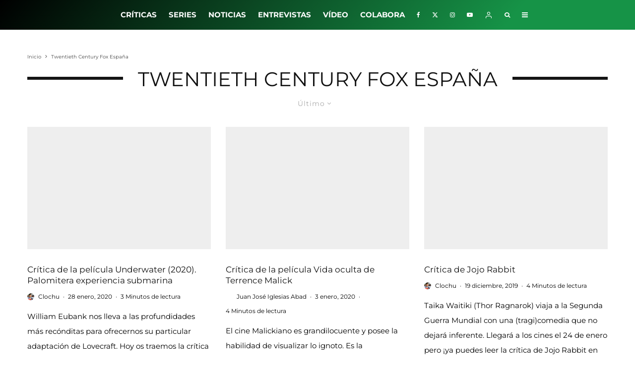

--- FILE ---
content_type: text/html; charset=UTF-8
request_url: https://losinterrogantes.com/tag/twentieth-century-fox-espana
body_size: 36191
content:
<!DOCTYPE html><html lang="es"><head><meta http-equiv="Content-Type" content="text/html;charset=UTF-8"><meta charset="UTF-8"><meta name="viewport" content="width=device-width, initial-scale=1"><link rel="profile" href="https://gmpg.org/xfn/11"><meta name="theme-color" content="#0a0000"><meta name="robots" content="noindex, follow"><style>img:is([sizes="auto" i],[sizes^="auto," i]){contain-intrinsic-size:3000px 1500px}</style><title>Twentieth Century Fox España - Los Interrogantes</title><meta property="og:locale" content="es_ES"><meta property="og:type" content="article"><meta property="og:title" content="Twentieth Century Fox España archivos"><meta property="og:url" content="https://losinterrogantes.com/tag/twentieth-century-fox-espana"><meta property="og:site_name" content="Los Interrogantes"><meta name="twitter:card" content="summary_large_image"><meta name="twitter:site" content="@losinterrogants"><link rel="dns-prefetch" href="//www.google-analytics.com"><link rel="dns-prefetch" href="//www.googletagmanager.com"><link rel="dns-prefetch" href="//pagead2.googlesyndication.com"><link rel="alternate" type="application/rss+xml" title="Los Interrogantes » Feed" href="https://losinterrogantes.com/feed"><link rel="alternate" type="application/rss+xml" title="Los Interrogantes » Feed de los comentarios" href="https://losinterrogantes.com/comments/feed"><link rel="alternate" type="application/rss+xml" title="Los Interrogantes » Etiqueta Twentieth Century Fox España del feed" href="https://losinterrogantes.com/tag/twentieth-century-fox-espana/feed"><script type="cwvpsbdelayedscript" data-cwvpsb-type="text/javascript">

window._wpemojiSettings = {"baseUrl":"https:\/\/s.w.org\/images\/core\/emoji\/15.0.3\/72x72\/","ext":".png","svgUrl":"https:\/\/s.w.org\/images\/core\/emoji\/15.0.3\/svg\/","svgExt":".svg","source":{"concatemoji":"https:\/\/losinterrogantes.com\/wp-includes\/js\/wp-emoji-release.min.js?ver=ab0da20742e0f2905ae893af55860ff5&time=1768948751"}};

!function(i,n){var o,s,e;function c(e){try{var t={supportTests:e,timestamp:(new Date).valueOf()};sessionStorage.setItem(o,JSON.stringify(t))}catch(e){}}function p(e,t,n){e.clearRect(0,0,e.canvas.width,e.canvas.height),e.fillText(t,0,0);var t=new Uint32Array(e.getImageData(0,0,e.canvas.width,e.canvas.height).data),r=(e.clearRect(0,0,e.canvas.width,e.canvas.height),e.fillText(n,0,0),new Uint32Array(e.getImageData(0,0,e.canvas.width,e.canvas.height).data));return t.every(function(e,t){return e===r[t]})}function u(e,t,n){switch(t){case"flag":return n(e,"\ud83c\udff3\ufe0f\u200d\u26a7\ufe0f","\ud83c\udff3\ufe0f\u200b\u26a7\ufe0f")?!1:!n(e,"\ud83c\uddfa\ud83c\uddf3","\ud83c\uddfa\u200b\ud83c\uddf3")&&!n(e,"\ud83c\udff4\udb40\udc67\udb40\udc62\udb40\udc65\udb40\udc6e\udb40\udc67\udb40\udc7f","\ud83c\udff4\u200b\udb40\udc67\u200b\udb40\udc62\u200b\udb40\udc65\u200b\udb40\udc6e\u200b\udb40\udc67\u200b\udb40\udc7f");case"emoji":return!n(e,"\ud83d\udc26\u200d\u2b1b","\ud83d\udc26\u200b\u2b1b")}return!1}function f(e,t,n){var r="undefined"!=typeof WorkerGlobalScope&&self instanceof WorkerGlobalScope?new OffscreenCanvas(300,150):i.createElement("canvas"),a=r.getContext("2d",{willReadFrequently:!0}),o=(a.textBaseline="top",a.font="600 32px Arial",{});return e.forEach(function(e){o[e]=t(a,e,n)}),o}function t(e){var t=i.createElement("script");t.src=e,t.defer=!0,i.head.appendChild(t)}"undefined"!=typeof Promise&&(o="wpEmojiSettingsSupports",s=["flag","emoji"],n.supports={everything:!0,everythingExceptFlag:!0},e=new Promise(function(e){i.addEventListener("DOMContentLoaded",e,{once:!0})}),new Promise(function(t){var n=function(){try{var e=JSON.parse(sessionStorage.getItem(o));if("object"==typeof e&&"number"==typeof e.timestamp&&(new Date).valueOf()<e.timestamp+604800&&"object"==typeof e.supportTests)return e.supportTests}catch(e){}return null}();if(!n){if("undefined"!=typeof Worker&&"undefined"!=typeof OffscreenCanvas&&"undefined"!=typeof URL&&URL.createObjectURL&&"undefined"!=typeof Blob)try{var e="postMessage("+f.toString()+"("+[JSON.stringify(s),u.toString(),p.toString()].join(",")+"));",r=new Blob([e],{type:"text/javascript"}),a=new Worker(URL.createObjectURL(r),{name:"wpTestEmojiSupports"});return void(a.onmessage=function(e){c(n=e.data),a.terminate(),t(n)})}catch(e){}c(n=f(s,u,p))}t(n)}).then(function(e){for(var t in e)n.supports[t]=e[t],n.supports.everything=n.supports.everything&&n.supports[t],"flag"!==t&&(n.supports.everythingExceptFlag=n.supports.everythingExceptFlag&&n.supports[t]);n.supports.everythingExceptFlag=n.supports.everythingExceptFlag&&!n.supports.flag,n.DOMReady=!1,n.readyCallback=function(){n.DOMReady=!0}}).then(function(){return e}).then(function(){var e;n.supports.everything||(n.readyCallback(),(e=n.source||{}).concatemoji?t(e.concatemoji):e.wpemoji&&e.twemoji&&(t(e.twemoji),t(e.wpemoji)))}))}((window,document),window._wpemojiSettings);

</script><style id="wp-emoji-styles-inline-css" type="text/css">img.wp-smiley,img.emoji{display:inline !important;border:none !important;box-shadow:none !important;height:1em !important;width:1em !important;margin:0 0.07em !important;vertical-align:-0.1em !important;background:none !important;padding:0 !important}</style><link rel="stylesheet" id="wp-block-library-css" href="https://losinterrogantes.com/wp-includes/css/dist/block-library/style.min.css?ver=ab0da20742e0f2905ae893af55860ff5" type="text/css" media="all"><link rel="stylesheet" id="lets-info-up-block-css" href="https://losinterrogantes.com/wp-content/plugins/lets-info-up/frontend/css/style.min.css?ver=1.4.9" type="text/css" media="all"><style id="classic-theme-styles-inline-css" type="text/css">.wp-block-button__link{color:#fff;background-color:#32373c;border-radius:9999px;box-shadow:none;text-decoration:none;padding:calc(.667em + 2px) calc(1.333em + 2px);font-size:1.125em}.wp-block-file__button{background:#32373c;color:#fff;text-decoration:none}</style><style id="global-styles-inline-css" type="text/css">:root{--wp--preset--aspect-ratio--square:1;--wp--preset--aspect-ratio--4-3:4/3;--wp--preset--aspect-ratio--3-4:3/4;--wp--preset--aspect-ratio--3-2:3/2;--wp--preset--aspect-ratio--2-3:2/3;--wp--preset--aspect-ratio--16-9:16/9;--wp--preset--aspect-ratio--9-16:9/16;--wp--preset--color--black:#000000;--wp--preset--color--cyan-bluish-gray:#abb8c3;--wp--preset--color--white:#ffffff;--wp--preset--color--pale-pink:#f78da7;--wp--preset--color--vivid-red:#cf2e2e;--wp--preset--color--luminous-vivid-orange:#ff6900;--wp--preset--color--luminous-vivid-amber:#fcb900;--wp--preset--color--light-green-cyan:#7bdcb5;--wp--preset--color--vivid-green-cyan:#00d084;--wp--preset--color--pale-cyan-blue:#8ed1fc;--wp--preset--color--vivid-cyan-blue:#0693e3;--wp--preset--color--vivid-purple:#9b51e0;--wp--preset--gradient--vivid-cyan-blue-to-vivid-purple:linear-gradient(135deg,rgba(6,147,227,1) 0%,rgb(155,81,224) 100%);--wp--preset--gradient--light-green-cyan-to-vivid-green-cyan:linear-gradient(135deg,rgb(122,220,180) 0%,rgb(0,208,130) 100%);--wp--preset--gradient--luminous-vivid-amber-to-luminous-vivid-orange:linear-gradient(135deg,rgba(252,185,0,1) 0%,rgba(255,105,0,1) 100%);--wp--preset--gradient--luminous-vivid-orange-to-vivid-red:linear-gradient(135deg,rgba(255,105,0,1) 0%,rgb(207,46,46) 100%);--wp--preset--gradient--very-light-gray-to-cyan-bluish-gray:linear-gradient(135deg,rgb(238,238,238) 0%,rgb(169,184,195) 100%);--wp--preset--gradient--cool-to-warm-spectrum:linear-gradient(135deg,rgb(74,234,220) 0%,rgb(151,120,209) 20%,rgb(207,42,186) 40%,rgb(238,44,130) 60%,rgb(251,105,98) 80%,rgb(254,248,76) 100%);--wp--preset--gradient--blush-light-purple:linear-gradient(135deg,rgb(255,206,236) 0%,rgb(152,150,240) 100%);--wp--preset--gradient--blush-bordeaux:linear-gradient(135deg,rgb(254,205,165) 0%,rgb(254,45,45) 50%,rgb(107,0,62) 100%);--wp--preset--gradient--luminous-dusk:linear-gradient(135deg,rgb(255,203,112) 0%,rgb(199,81,192) 50%,rgb(65,88,208) 100%);--wp--preset--gradient--pale-ocean:linear-gradient(135deg,rgb(255,245,203) 0%,rgb(182,227,212) 50%,rgb(51,167,181) 100%);--wp--preset--gradient--electric-grass:linear-gradient(135deg,rgb(202,248,128) 0%,rgb(113,206,126) 100%);--wp--preset--gradient--midnight:linear-gradient(135deg,rgb(2,3,129) 0%,rgb(40,116,252) 100%);--wp--preset--font-size--small:13px;--wp--preset--font-size--medium:20px;--wp--preset--font-size--large:36px;--wp--preset--font-size--x-large:42px;--wp--preset--spacing--20:0.44rem;--wp--preset--spacing--30:0.67rem;--wp--preset--spacing--40:1rem;--wp--preset--spacing--50:1.5rem;--wp--preset--spacing--60:2.25rem;--wp--preset--spacing--70:3.38rem;--wp--preset--spacing--80:5.06rem;--wp--preset--shadow--natural:6px 6px 9px rgba(0,0,0,0.2);--wp--preset--shadow--deep:12px 12px 50px rgba(0,0,0,0.4);--wp--preset--shadow--sharp:6px 6px 0px rgba(0,0,0,0.2);--wp--preset--shadow--outlined:6px 6px 0px -3px rgba(255,255,255,1),6px 6px rgba(0,0,0,1);--wp--preset--shadow--crisp:6px 6px 0px rgba(0,0,0,1)}:where(.is-layout-flex){gap:0.5em}:where(.is-layout-grid){gap:0.5em}body .is-layout-flex{display:flex}.is-layout-flex{flex-wrap:wrap;align-items:center}.is-layout-flex >:is(*,div){margin:0}body .is-layout-grid{display:grid}.is-layout-grid >:is(*,div){margin:0}:where(.wp-block-columns.is-layout-flex){gap:2em}:where(.wp-block-columns.is-layout-grid){gap:2em}:where(.wp-block-post-template.is-layout-flex){gap:1.25em}:where(.wp-block-post-template.is-layout-grid){gap:1.25em}.has-black-color{color:var(--wp--preset--color--black) !important}.has-cyan-bluish-gray-color{color:var(--wp--preset--color--cyan-bluish-gray) !important}.has-white-color{color:var(--wp--preset--color--white) !important}.has-pale-pink-color{color:var(--wp--preset--color--pale-pink) !important}.has-vivid-red-color{color:var(--wp--preset--color--vivid-red) !important}.has-luminous-vivid-orange-color{color:var(--wp--preset--color--luminous-vivid-orange) !important}.has-luminous-vivid-amber-color{color:var(--wp--preset--color--luminous-vivid-amber) !important}.has-light-green-cyan-color{color:var(--wp--preset--color--light-green-cyan) !important}.has-vivid-green-cyan-color{color:var(--wp--preset--color--vivid-green-cyan) !important}.has-pale-cyan-blue-color{color:var(--wp--preset--color--pale-cyan-blue) !important}.has-vivid-cyan-blue-color{color:var(--wp--preset--color--vivid-cyan-blue) !important}.has-vivid-purple-color{color:var(--wp--preset--color--vivid-purple) !important}.has-black-background-color{background-color:var(--wp--preset--color--black) !important}.has-cyan-bluish-gray-background-color{background-color:var(--wp--preset--color--cyan-bluish-gray) !important}.has-white-background-color{background-color:var(--wp--preset--color--white) !important}.has-pale-pink-background-color{background-color:var(--wp--preset--color--pale-pink) !important}.has-vivid-red-background-color{background-color:var(--wp--preset--color--vivid-red) !important}.has-luminous-vivid-orange-background-color{background-color:var(--wp--preset--color--luminous-vivid-orange) !important}.has-luminous-vivid-amber-background-color{background-color:var(--wp--preset--color--luminous-vivid-amber) !important}.has-light-green-cyan-background-color{background-color:var(--wp--preset--color--light-green-cyan) !important}.has-vivid-green-cyan-background-color{background-color:var(--wp--preset--color--vivid-green-cyan) !important}.has-pale-cyan-blue-background-color{background-color:var(--wp--preset--color--pale-cyan-blue) !important}.has-vivid-cyan-blue-background-color{background-color:var(--wp--preset--color--vivid-cyan-blue) !important}.has-vivid-purple-background-color{background-color:var(--wp--preset--color--vivid-purple) !important}.has-black-border-color{border-color:var(--wp--preset--color--black) !important}.has-cyan-bluish-gray-border-color{border-color:var(--wp--preset--color--cyan-bluish-gray) !important}.has-white-border-color{border-color:var(--wp--preset--color--white) !important}.has-pale-pink-border-color{border-color:var(--wp--preset--color--pale-pink) !important}.has-vivid-red-border-color{border-color:var(--wp--preset--color--vivid-red) !important}.has-luminous-vivid-orange-border-color{border-color:var(--wp--preset--color--luminous-vivid-orange) !important}.has-luminous-vivid-amber-border-color{border-color:var(--wp--preset--color--luminous-vivid-amber) !important}.has-light-green-cyan-border-color{border-color:var(--wp--preset--color--light-green-cyan) !important}.has-vivid-green-cyan-border-color{border-color:var(--wp--preset--color--vivid-green-cyan) !important}.has-pale-cyan-blue-border-color{border-color:var(--wp--preset--color--pale-cyan-blue) !important}.has-vivid-cyan-blue-border-color{border-color:var(--wp--preset--color--vivid-cyan-blue) !important}.has-vivid-purple-border-color{border-color:var(--wp--preset--color--vivid-purple) !important}.has-vivid-cyan-blue-to-vivid-purple-gradient-background{background:var(--wp--preset--gradient--vivid-cyan-blue-to-vivid-purple) !important}.has-light-green-cyan-to-vivid-green-cyan-gradient-background{background:var(--wp--preset--gradient--light-green-cyan-to-vivid-green-cyan) !important}.has-luminous-vivid-amber-to-luminous-vivid-orange-gradient-background{background:var(--wp--preset--gradient--luminous-vivid-amber-to-luminous-vivid-orange) !important}.has-luminous-vivid-orange-to-vivid-red-gradient-background{background:var(--wp--preset--gradient--luminous-vivid-orange-to-vivid-red) !important}.has-very-light-gray-to-cyan-bluish-gray-gradient-background{background:var(--wp--preset--gradient--very-light-gray-to-cyan-bluish-gray) !important}.has-cool-to-warm-spectrum-gradient-background{background:var(--wp--preset--gradient--cool-to-warm-spectrum) !important}.has-blush-light-purple-gradient-background{background:var(--wp--preset--gradient--blush-light-purple) !important}.has-blush-bordeaux-gradient-background{background:var(--wp--preset--gradient--blush-bordeaux) !important}.has-luminous-dusk-gradient-background{background:var(--wp--preset--gradient--luminous-dusk) !important}.has-pale-ocean-gradient-background{background:var(--wp--preset--gradient--pale-ocean) !important}.has-electric-grass-gradient-background{background:var(--wp--preset--gradient--electric-grass) !important}.has-midnight-gradient-background{background:var(--wp--preset--gradient--midnight) !important}.has-small-font-size{font-size:var(--wp--preset--font-size--small) !important}.has-medium-font-size{font-size:var(--wp--preset--font-size--medium) !important}.has-large-font-size{font-size:var(--wp--preset--font-size--large) !important}.has-x-large-font-size{font-size:var(--wp--preset--font-size--x-large) !important}:where(.wp-block-post-template.is-layout-flex){gap:1.25em}:where(.wp-block-post-template.is-layout-grid){gap:1.25em}:where(.wp-block-columns.is-layout-flex){gap:2em}:where(.wp-block-columns.is-layout-grid){gap:2em}:root:where(.wp-block-pullquote){font-size:1.5em;line-height:1.6}</style><link rel="stylesheet" id="lets-review-api-css" href="https://losinterrogantes.com/wp-content/plugins/lets-review/assets/css/style-api.min.css?ver=3.4.3" type="text/css" media="all"><link rel="stylesheet" id="font-awesome-css" href="https://losinterrogantes.com/wp-content/plugins/lets-review/assets/fonts/fontawesome/css/fontawesome.min.css?ver=3.4.3" type="text/css" media="all"><link rel="stylesheet" id="font-awesome-regular-css" href="https://losinterrogantes.com/wp-content/plugins/lets-review/assets/fonts/fontawesome/css/regular.min.css?ver=3.4.3" type="text/css" media="all"><link rel="stylesheet" id="font-awesome-solid-css" href="https://losinterrogantes.com/wp-content/plugins/lets-review/assets/fonts/fontawesome/css/solid.min.css?ver=3.4.3" type="text/css" media="all"><link rel="stylesheet" id="ppress-frontend-css" href="https://losinterrogantes.com/wp-content/plugins/wp-user-avatar/assets/css/frontend.min.css?ver=4.16.3" type="text/css" media="all"><link rel="stylesheet" id="ppress-flatpickr-css" href="https://losinterrogantes.com/wp-content/plugins/wp-user-avatar/assets/flatpickr/flatpickr.min.css?ver=4.16.3" type="text/css" media="all"><link rel="stylesheet" id="ppress-select2-css" href="https://losinterrogantes.com/wp-content/plugins/wp-user-avatar/assets/select2/select2.min.css?ver=ab0da20742e0f2905ae893af55860ff5" type="text/css" media="all"><link rel="stylesheet" id="lets-live-blog-css" href="https://losinterrogantes.com/wp-content/plugins/lets-live-blog/frontend/css/style.min.css?ver=1.2.2" type="text/css" media="all"><link rel="stylesheet" id="lets-live-blog-icons-css" href="https://losinterrogantes.com/wp-content/plugins/lets-live-blog/frontend/css/fonts/style.css?ver=1.2.2" type="text/css" media="all"><link rel="stylesheet" id="zeen-style-css" href="https://losinterrogantes.com/wp-content/themes/zeen/assets/css/style.css?ver=1738577092" type="text/css" media="all"><style id="zeen-style-inline-css" type="text/css">.content-bg,.block-skin-5:not(.skin-inner),.block-skin-5.skin-inner > .tipi-row-inner-style,.article-layout-skin-1.title-cut-bl .hero-wrap .meta:before,.article-layout-skin-1.title-cut-bc .hero-wrap .meta:before,.article-layout-skin-1.title-cut-bl .hero-wrap .share-it:before,.article-layout-skin-1.title-cut-bc .hero-wrap .share-it:before,.standard-archive .page-header,.skin-dark .flickity-viewport,.zeen__var__options label{background:#ffffff}a.zeen-pin-it{position:absolute}.background.mask{background-color:transparent}.side-author__wrap .mask a{display:inline-block;height:70px}.timed-pup,.modal-wrap{position:fixed;visibility:hidden}.to-top__fixed .to-top a{background-color:#000000;color:#fff}#block-wrap-2656 .tipi-row-inner-style{}.site-inner{background-color:#ffffff}.splitter svg g{fill:#ffffff}.inline-post .block article .title{font-size:20px}.fontfam-1{font-family:'Montserrat',sans-serif!important}input,input[type="number"],.body-f1,.quotes-f1 blockquote,.quotes-f1 q,.by-f1 .byline,.sub-f1 .subtitle,.wh-f1 .widget-title,.headings-f1 h1,.headings-f1 h2,.headings-f1 h3,.headings-f1 h4,.headings-f1 h5,.headings-f1 h6,.font-1,div.jvectormap-tip{font-family:'Montserrat',sans-serif;font-weight:700;font-style:normal}.fontfam-2{font-family:'Montserrat',sans-serif!important}input[type=submit],button,.tipi-button,.button,.wpcf7-submit,.button__back__home,.body-f2,.quotes-f2 blockquote,.quotes-f2 q,.by-f2 .byline,.sub-f2 .subtitle,.wh-f2 .widget-title,.headings-f2 h1,.headings-f2 h2,.headings-f2 h3,.headings-f2 h4,.headings-f2 h5,.headings-f2 h6,.font-2{font-family:'Montserrat',sans-serif;font-weight:400;font-style:normal}.fontfam-3{font-family:'Montserrat',sans-serif!important}.body-f3,.quotes-f3 blockquote,.quotes-f3 q,.by-f3 .byline,.sub-f3 .subtitle,.wh-f3 .widget-title,.headings-f3 h1,.headings-f3 h2,.headings-f3 h3,.headings-f3 h4,.headings-f3 h5,.headings-f3 h6,.font-3{font-family:'Montserrat',sans-serif;font-style:normal;font-weight:400}.tipi-row,.tipi-builder-on .contents-wrap > p{max-width:1230px}.slider-columns--3 article{width:360px}.slider-columns--2 article{width:555px}.slider-columns--4 article{width:262.5px}.single .site-content .tipi-row{max-width:1230px}.single-product .site-content .tipi-row{max-width:1230px}.date--secondary{color:#ffffff}.date--main{color:#f8d92f}.global-accent-border{border-color:#0a0000}.trending-accent-border{border-color:#f43a57}.trending-accent-bg{border-color:#f43a57}.wpcf7-submit,.tipi-button.block-loader{background:#18181e}.wpcf7-submit:hover,.tipi-button.block-loader:hover{background:#111}.tipi-button.block-loader{color:#fff!important}.wpcf7-submit{background:#18181e}.wpcf7-submit:hover{background:#111}.global-accent-bg,.icon-base-2:hover .icon-bg,#progress{background-color:#0a0000}.global-accent-text,.mm-submenu-2 .mm-51 .menu-wrap > .sub-menu > li > a{color:#0a0000}body{color:#444}.excerpt{color:#000000}.mode--alt--b .excerpt,.block-skin-2 .excerpt,.block-skin-2 .preview-classic .custom-button__fill-2{color:#888!important}.read-more-wrap{color:#00ffe5}.logo-fallback a{color:#000!important}.site-mob-header .logo-fallback a{color:#000!important}blockquote:not(.comment-excerpt){color:#111}.mode--alt--b blockquote:not(.comment-excerpt),.mode--alt--b .block-skin-0.block-wrap-quote .block-wrap-quote blockquote:not(.comment-excerpt),.mode--alt--b .block-skin-0.block-wrap-quote .block-wrap-quote blockquote:not(.comment-excerpt) span{color:#fff!important}.byline,.byline a{color:#000000}.mode--alt--b .block-wrap-classic .byline,.mode--alt--b .block-wrap-classic .byline a,.mode--alt--b .block-wrap-thumbnail .byline,.mode--alt--b .block-wrap-thumbnail .byline a,.block-skin-2 .byline a,.block-skin-2 .byline{color:#888888}.preview-classic .meta .title,.preview-thumbnail .meta .title,.preview-56 .meta .title{color:#111}h1,h2,h3,h4,h5,h6,.block-title{color:#111}.sidebar-widget .widget-title{color:#ffffff!important}.link-color-wrap a,.woocommerce-Tabs-panel--description a{color:#8000ff}.mode--alt--b .link-color-wrap a,.mode--alt--b .woocommerce-Tabs-panel--description a{color:#888}.copyright,.site-footer .bg-area-inner .copyright a{color:#ffffff}.link-color-wrap a:hover{color:#010584}.mode--alt--b .link-color-wrap a:hover{color:#555}body{line-height:2}input[type=submit],button,.tipi-button,.button,.wpcf7-submit,.button__back__home{letter-spacing:0.03em}.sub-menu a:not(.tipi-button){letter-spacing:0.1em}.widget-title{letter-spacing:0.15em}html,body{font-size:15px}.byline{font-size:12px}input[type=submit],button,.tipi-button,.button,.wpcf7-submit,.button__back__home{font-size:11px}.excerpt{font-size:15px}.logo-fallback,.secondary-wrap .logo-fallback a{font-size:30px}.logo span{font-size:12px}.breadcrumbs{font-size:10px}.hero-meta.tipi-s-typo .title{font-size:32px}.hero-meta.tipi-s-typo .subtitle{font-size:18px}.hero-meta.tipi-m-typo .title{font-size:44px}.hero-meta.tipi-m-typo .subtitle{font-size:18px}.hero-meta.tipi-xl-typo .title{font-size:50px}.hero-meta.tipi-xl-typo .subtitle{font-size:18px}.block-html-content h1,.single-content .entry-content h1{font-size:40px}.block-html-content h2,.single-content .entry-content h2{font-size:32px}.block-html-content h3,.single-content .entry-content h3{font-size:24px}.block-html-content h4,.single-content .entry-content h4{font-size:20px}.block-html-content h5,.single-content .entry-content h5{font-size:16px}.footer-block-links{font-size:8px}blockquote,q{font-size:25px}.site-footer .copyright{font-size:12px}.footer-navigation{font-size:12px}.site-footer .menu-icons{font-size:12px}.main-navigation,.main-navigation .menu-icon--text{font-size:15px}.sub-menu a:not(.tipi-button){font-size:12px}.main-navigation .menu-icon,.main-navigation .trending-icon-solo{font-size:12px}.secondary-wrap-v .standard-drop>a,.secondary-wrap,.secondary-wrap a,.secondary-wrap .menu-icon--text{font-size:16px}.secondary-wrap .menu-icon,.secondary-wrap .menu-icon a,.secondary-wrap .trending-icon-solo{font-size:13px}.block-title,.page-title{font-size:40px}.block-subtitle{font-size:20px}.block-col-self .preview-2 .title{font-size:36px}.block-wrap-classic .tipi-m-typo .title-wrap .title{font-size:23px}.tipi-s-typo .title,.ppl-s-3 .tipi-s-typo .title,.zeen-col--wide .ppl-s-3 .tipi-s-typo .title,.preview-1 .title,.preview-21:not(.tipi-xs-typo) .title{font-size:17px}.tipi-xs-typo .title,.tipi-basket-wrap .basket-item .title{font-size:15px}.meta .read-more-wrap{font-size:11px}.widget-title{font-size:18px}.split-1:not(.preview-thumbnail) .mask{-webkit-flex:0 0 calc(40% - 15px);-ms-flex:0 0 calc(40% - 15px);flex:0 0 calc(40% - 15px);width:calc(40% - 15px)}.preview-thumbnail .mask{-webkit-flex:0 0 65px;-ms-flex:0 0 65px;flex:0 0 65px;width:65px}.footer-lower-area{padding-top:40px}.footer-lower-area{padding-bottom:40px}.footer-upper-area{padding-bottom:40px}.footer-upper-area{padding-top:40px}.footer-widget-wrap{padding-bottom:40px}.footer-widget-wrap{padding-top:40px}.tipi-button-cta-header{font-size:12px}.block-wrap-grid .tipi-xl-typo .title{font-size:28px}.block-wrap-grid .tipi-l-typo .title{font-size:32px}.block-wrap-grid .tipi-m-typo .title-wrap .title,.block-94 .block-piece-2 .tipi-xs-12 .title-wrap .title,.zeen-col--wide .block-wrap-grid:not(.block-wrap-81):not(.block-wrap-82) .tipi-m-typo .title-wrap .title,.zeen-col--wide .block-wrap-grid .tipi-l-typo .title,.zeen-col--wide .block-wrap-grid .tipi-xl-typo .title{font-size:24px}.block-wrap-grid .tipi-s-typo .title-wrap .title,.block-92 .block-piece-2 article .title-wrap .title,.block-94 .block-piece-2 .tipi-xs-6 .title-wrap .title{font-size:18px!important}.block-wrap-grid .tipi-s-typo .title-wrap .subtitle,.block-92 .block-piece-2 article .title-wrap .subtitle,.block-94 .block-piece-2 .tipi-xs-6 .title-wrap .subtitle{font-size:18px}.block-wrap-grid .tipi-m-typo .title-wrap .subtitle,.block-wrap-grid .tipi-l-typo .title-wrap .subtitle,.block-wrap-grid .tipi-xl-typo .title-wrap .subtitle,.block-94 .block-piece-2 .tipi-xs-12 .title-wrap .subtitle,.zeen-col--wide .block-wrap-grid:not(.block-wrap-81):not(.block-wrap-82) .tipi-m-typo .title-wrap .subtitle{font-size:20px}.preview-grid .read-more-wrap{font-size:11px}.tipi-button.block-loader,.wpcf7-submit,.mc4wp-form-fields button{font-weight:700}.main-navigation .horizontal-menu,.main-navigation .menu-item,.main-navigation .menu-icon .menu-icon--text,.main-navigation .tipi-i-search span{font-weight:700}.footer-lower-area,.footer-lower-area .menu-item,.footer-lower-area .menu-icon span{font-weight:700}.widget-title{font-weight:700!important}.tipi-xs-typo .title{font-weight:700}input[type=submit],button,.tipi-button,.button,.wpcf7-submit,.button__back__home{text-transform:uppercase}.entry-title{text-transform:none}.logo-fallback{text-transform:none}.block-wrap-slider .title-wrap .title{text-transform:none}.block-wrap-grid .title-wrap .title,.tile-design-4 .meta .title-wrap .title{text-transform:none}.block-wrap-classic .title-wrap .title{text-transform:none}.block-title{text-transform:uppercase}.meta .excerpt .read-more{text-transform:uppercase}.preview-grid .read-more{text-transform:uppercase}.block-subtitle{text-transform:none}.byline{text-transform:none}.widget-title{text-transform:uppercase}.main-navigation .menu-item,.main-navigation .menu-icon .menu-icon--text{text-transform:uppercase}.secondary-navigation,.secondary-wrap .menu-icon .menu-icon--text{text-transform:uppercase}.footer-lower-area .menu-item,.footer-lower-area .menu-icon span{text-transform:uppercase}.sub-menu a:not(.tipi-button){text-transform:none}.site-mob-header .menu-item,.site-mob-header .menu-icon span{text-transform:uppercase}.single-content .entry-content h1,.single-content .entry-content h2,.single-content .entry-content h3,.single-content .entry-content h4,.single-content .entry-content h5,.single-content .entry-content h6,.meta__full h1,.meta__full h2,.meta__full h3,.meta__full h4,.meta__full h5,.bbp__thread__title{text-transform:none}.mm-submenu-2 .mm-11 .menu-wrap > *,.mm-submenu-2 .mm-31 .menu-wrap > *,.mm-submenu-2 .mm-21 .menu-wrap > *,.mm-submenu-2 .mm-51 .menu-wrap > *{border-top:3px solid transparent}.separation-border{margin-bottom:30px}.load-more-wrap-1{padding-top:30px}.block-wrap-classic .inf-spacer + .block:not(.block-62){margin-top:30px}.block-masonry-style article .preview-mini-wrap{background:#eee}.block-masonry-style article .preview-mini-wrap .mask{background:#dddddd}.block-masonry-style article .meta{padding:15px;padding-top:0}.block-masonry-style article .meta,.block-masonry-style article .meta a,.block-masonry-style article .meta .excerpt{color:#222}.separation-border-style{border-bottom:1px #e8e8e8 dotted;padding-bottom:29px}.block-title-wrap-style .block-title:after,.block-title-wrap-style .block-title:before{border-top:6px #141414 solid}.block-title-wrap-style .block-title:after,.block-title-wrap-style .block-title:before{margin-top:-4px}@media only screen and (max-width:480px){.separation-border-style{padding-bottom:15px}.separation-border{margin-bottom:15px}}.grid-spacing{border-top-width:3px}.sidebar-wrap .sidebar{padding-right:12px;padding-left:12px;padding-top:29px;padding-bottom:8px}.sidebar-left .sidebar-wrap .sidebar{padding-right:12px;padding-left:12px}@media only screen and (min-width:481px){.block-wrap-grid .block-title-area,.block-wrap-98 .block-piece-2 article:last-child{margin-bottom:-3px}.block-wrap-92 .tipi-row-inner-box{margin-top:-3px}.block-wrap-grid .only-filters{top:3px}.grid-spacing{border-right-width:3px}.block-wrap-grid:not(.block-wrap-81) .block{width:calc(100% + 3px)}.slider-spacing{margin-right:3px}}@media only screen and (max-width:859px){.mobile__design--side .mask{width:calc(34% - 15px)}}@media only screen and (min-width:860px){body{line-height:1.8}input[type=submit],button,.tipi-button,.button,.wpcf7-submit,.button__back__home{letter-spacing:0.09em}.logo-fallback,.secondary-wrap .logo-fallback a{font-size:22px}.hero-meta.tipi-m-typo .title{font-size:30px}.hero-meta.tipi-xl-typo .title{font-size:30px}.block-html-content h1,.single-content .entry-content h1{font-size:30px}.block-html-content h2,.single-content .entry-content h2{font-size:30px}.block-html-content h4,.single-content .entry-content h4{font-size:24px}.block-html-content h5,.single-content .entry-content h5{font-size:18px}.main-navigation,.main-navigation .menu-icon--text{font-size:12px}.secondary-wrap-v .standard-drop>a,.secondary-wrap,.secondary-wrap a,.secondary-wrap .menu-icon--text{font-size:11px}.block-title,.page-title{font-size:24px}.block-subtitle{font-size:18px}.block-col-self .preview-2 .title{font-size:22px}.block-wrap-classic .tipi-m-typo .title-wrap .title{font-size:22px}.tipi-s-typo .title,.ppl-s-3 .tipi-s-typo .title,.zeen-col--wide .ppl-s-3 .tipi-s-typo .title,.preview-1 .title,.preview-21:not(.tipi-xs-typo) .title{font-size:22px}.widget-title{font-size:12px}.split-1:not(.preview-thumbnail) .mask{-webkit-flex:0 0 calc(34% - 15px);-ms-flex:0 0 calc(34% - 15px);flex:0 0 calc(34% - 15px);width:calc(34% - 15px)}.block-wrap-grid .tipi-xl-typo .title{font-size:46px}.block-wrap-grid .tipi-l-typo .title{font-size:30px}.block-wrap-grid .tipi-m-typo .title-wrap .title,.block-94 .block-piece-2 .tipi-xs-12 .title-wrap .title,.zeen-col--wide .block-wrap-grid:not(.block-wrap-81):not(.block-wrap-82) .tipi-m-typo .title-wrap .title,.zeen-col--wide .block-wrap-grid .tipi-l-typo .title,.zeen-col--wide .block-wrap-grid .tipi-xl-typo .title{font-size:22px}.layout-side-info .details{width:130px;float:left}.title-contrast .hero-wrap{height:calc(100vh - 120px)}.tipi-s-typo .title,.ppl-s-3 .tipi-s-typo .title,.zeen-col--wide .ppl-s-3 .tipi-s-typo .title,.preview-1 .title,.preview-21:not(.tipi-xs-typo) .title{line-height:1.3333}.zeen-col--narrow .block-wrap-classic .tipi-m-typo .title-wrap .title{font-size:18px}.secondary-wrap-v{width:80px}}@media only screen and (min-width:1240px){.hero-l .single-content{padding-top:45px}.align-fs .contents-wrap .video-wrap,.align-fs-center .aligncenter.size-full,.align-fs-center .wp-caption.aligncenter .size-full,.align-fs-center .tiled-gallery,.align-fs .alignwide{width:1170px}.align-fs .contents-wrap .video-wrap{height:658px}.has-bg .align-fs .contents-wrap .video-wrap,.has-bg .align-fs .alignwide,.has-bg .align-fs-center .aligncenter.size-full,.has-bg .align-fs-center .wp-caption.aligncenter .size-full,.has-bg .align-fs-center .tiled-gallery{width:1230px}.has-bg .align-fs .contents-wrap .video-wrap{height:691px}body{line-height:2}.logo-fallback,.secondary-wrap .logo-fallback a{font-size:30px}.hero-meta.tipi-s-typo .title{font-size:36px}.hero-meta.tipi-m-typo .title{font-size:44px}.hero-meta.tipi-xl-typo .title{font-size:50px}.block-html-content h1,.single-content .entry-content h1{font-size:40px}.block-html-content h2,.single-content .entry-content h2{font-size:32px}.block-html-content h4,.single-content .entry-content h4{font-size:20px}.block-html-content h5,.single-content .entry-content h5{font-size:16px}.main-navigation,.main-navigation .menu-icon--text{font-size:15px}.secondary-wrap-v .standard-drop>a,.secondary-wrap,.secondary-wrap a,.secondary-wrap .menu-icon--text{font-size:16px}.block-title,.page-title{font-size:40px}.block-subtitle{font-size:20px}.block-col-self .preview-2 .title{font-size:36px}.block-wrap-classic .tipi-m-typo .title-wrap .title{font-size:30px}.tipi-s-typo .title,.ppl-s-3 .tipi-s-typo .title,.zeen-col--wide .ppl-s-3 .tipi-s-typo .title,.preview-1 .title,.preview-21:not(.tipi-xs-typo) .title{font-size:17px}.widget-title{font-size:18px}.split-1:not(.preview-thumbnail) .mask{-webkit-flex:0 0 calc(50% - 15px);-ms-flex:0 0 calc(50% - 15px);flex:0 0 calc(50% - 15px);width:calc(50% - 15px)}.footer-lower-area{padding-top:100px}.footer-lower-area{padding-bottom:100px}.footer-upper-area{padding-bottom:50px}.footer-upper-area{padding-top:50px}.footer-widget-wrap{padding-bottom:50px}.footer-widget-wrap{padding-top:50px}.block-wrap-grid .tipi-xl-typo .title{font-size:45px}.block-wrap-grid .tipi-l-typo .title{font-size:36px}.block-wrap-grid .tipi-m-typo .title-wrap .title,.block-94 .block-piece-2 .tipi-xs-12 .title-wrap .title,.zeen-col--wide .block-wrap-grid:not(.block-wrap-81):not(.block-wrap-82) .tipi-m-typo .title-wrap .title,.zeen-col--wide .block-wrap-grid .tipi-l-typo .title,.zeen-col--wide .block-wrap-grid .tipi-xl-typo .title{font-size:24px}}.main-menu-bar-color-1 .current-menu-item > a,.main-menu-bar-color-1 .menu-main-menu > .dropper.active:not(.current-menu-item) > a{background-color:#000000}.site-header a{color:#ffffff}.site-skin-3.content-subscribe,.site-skin-3.content-subscribe .subtitle,.site-skin-3.content-subscribe input,.site-skin-3.content-subscribe h2{color:#141414}.site-skin-3.content-subscribe input[type="email"]{border-color:#141414}.mob-menu-wrap a{color:#ffffff}.mob-menu-wrap .mobile-navigation .mobile-search-wrap .search{border-color:#ffffff}.content-area .zeen-widget{padding:0px 0px 0px}.grid-image-1 .mask-overlay{background-color:#0a050c}.with-fi.preview-grid,.with-fi.preview-grid .byline,.with-fi.preview-grid .subtitle,.with-fi.preview-grid a{color:#ffffff}.preview-grid .mask-overlay{opacity:0.2}@media (pointer:fine){.preview-grid:hover .mask-overlay{opacity:0.6}}.slider-image-1 .mask-overlay{background-color:#1a1d1e}.with-fi.preview-slider-overlay,.with-fi.preview-slider-overlay .byline,.with-fi.preview-slider-overlay .subtitle,.with-fi.preview-slider-overlay a{color:#fff}.preview-slider-overlay .mask-overlay{opacity:0.2}@media (pointer:fine){.preview-slider-overlay:hover .mask-overlay{opacity:0.6}}.site-footer .bg-area-inner,.site-footer .bg-area-inner .woo-product-rating span,.site-footer .bg-area-inner .stack-design-3 .meta{background-color:#0a0a0a}.site-footer .bg-area-inner .background{background-image:none;opacity:1}.footer-lower-area{color:#fff}.to-top-2 a{border-color:#fff}.to-top-2 i:after{background:#fff}.site-footer .bg-area-inner,.site-footer .bg-area-inner .byline,.site-footer .bg-area-inner a,.site-footer .bg-area-inner .widget_search form *,.site-footer .bg-area-inner h3,.site-footer .bg-area-inner .widget-title{color:#fff}.site-footer .bg-area-inner .tipi-spin.tipi-row-inner-style:before{border-color:#fff}.site-footer .footer-widget-bg-area,.site-footer .footer-widget-bg-area .woo-product-rating span,.site-footer .footer-widget-bg-area .stack-design-3 .meta{background-color:#000000}.site-footer .footer-widget-bg-area .background{background-image:none;opacity:1}.site-footer .footer-widget-bg-area .block-skin-0 .tipi-arrow{color:#dddede;border-color:#dddede}.site-footer .footer-widget-bg-area .block-skin-0 .tipi-arrow i:after{background:#dddede}.site-footer .footer-widget-bg-area,.site-footer .footer-widget-bg-area .byline,.site-footer .footer-widget-bg-area a,.site-footer .footer-widget-bg-area .widget_search form *,.site-footer .footer-widget-bg-area h3,.site-footer .footer-widget-bg-area .widget-title{color:#dddede}.site-footer .footer-widget-bg-area .tipi-spin.tipi-row-inner-style:before{border-color:#dddede}.site-header .bg-area{background-image:linear-gradient(130deg,#000000 0%,#169347 80%)}.site-header .bg-area .background{background-image:none;opacity:1}.sidebar-wrap .bg-area,.sidebar-wrap .bg-area .woo-product-rating span,.sidebar-wrap .bg-area .stack-design-3 .meta{background-color:#000000}.sidebar-wrap .bg-area .background{background-image:none;opacity:1}.site-skin-3 .sidebar:not(.sidebar-own-bg){color:#ffffff}.sidebar-wrap .bg-area .load-more-wrap .tipi-arrow{border-color:#ffffff;color:#ffffff}.sidebar-wrap .bg-area .load-more-wrap .tipi-arrow i:after{background:#ffffff}.sidebar-wrap .bg-area,.sidebar-wrap .bg-area .byline,.sidebar-wrap .bg-area a,.sidebar-wrap .bg-area .widget_search form *,.sidebar-wrap .bg-area h3,.sidebar-wrap .bg-area .widget-title{color:#ffffff}.sidebar-wrap .bg-area .tipi-spin.tipi-row-inner-style:before{border-color:#ffffff}.content-subscribe .bg-area,.content-subscribe .bg-area .woo-product-rating span,.content-subscribe .bg-area .stack-design-3 .meta{background-color:#ffffff}.content-subscribe .bg-area .background{background-image:none;opacity:1}.content-subscribe .bg-area,.content-subscribe .bg-area .byline,.content-subscribe .bg-area a,.content-subscribe .bg-area .widget_search form *,.content-subscribe .bg-area h3,.content-subscribe .bg-area .widget-title{color:#141414}.content-subscribe .bg-area .tipi-spin.tipi-row-inner-style:before{border-color:#141414}.slide-in-menu .bg-area{background-image:linear-gradient(130deg,#159b4f 0%,#000000 80%)}.slide-in-menu .bg-area .background{background-image:none;opacity:1}.slide-in-menu,.slide-in-menu .bg-area a,.slide-in-menu .bg-area .widget-title,.slide-in-menu .cb-widget-design-1 .cb-score{color:#ffffff}.slide-in-menu form{border-color:#ffffff}.slide-in-menu .bg-area .mc4wp-form-fields input[type="email"],#subscribe-submit input[type="email"],.subscribe-wrap input[type="email"],.slide-in-menu .bg-area .mc4wp-form-fields input[type="text"],#subscribe-submit input[type="text"],.subscribe-wrap input[type="text"]{border-bottom-color:#ffffff}.site-mob-header .bg-area,.site-mob-header .bg-area .woo-product-rating span,.site-mob-header .bg-area .stack-design-3 .meta{background-color:#0c0c0c}.site-mob-header .bg-area .background{background-image:none;opacity:1}.site-mob-header .bg-area .tipi-i-menu-mob,.site-mob-menu-a-4.mob-open .tipi-i-menu-mob:before,.site-mob-menu-a-4.mob-open .tipi-i-menu-mob:after{background:#fff}.site-mob-header .bg-area,.site-mob-header .bg-area .byline,.site-mob-header .bg-area a,.site-mob-header .bg-area .widget_search form *,.site-mob-header .bg-area h3,.site-mob-header .bg-area .widget-title{color:#fff}.site-mob-header .bg-area .tipi-spin.tipi-row-inner-style:before{border-color:#fff}.mob-menu-wrap .bg-area{background-image:linear-gradient(130deg,#003314 0%,#191919 80%)}.mob-menu-wrap .bg-area .background{background-image:none;opacity:1}.mob-menu-wrap .bg-area,.mob-menu-wrap .bg-area .byline,.mob-menu-wrap .bg-area a,.mob-menu-wrap .bg-area .widget_search form *,.mob-menu-wrap .bg-area h3,.mob-menu-wrap .bg-area .widget-title{color:#ffffff}.mob-menu-wrap .bg-area .tipi-spin.tipi-row-inner-style:before{border-color:#ffffff}.main-navigation,.main-navigation .menu-icon--text{color:#ffffff}.main-navigation .horizontal-menu>li>a{padding-left:12px;padding-right:12px}.main-navigation .menu-bg-area{background-image:linear-gradient(130deg,#000000 0%,#169347 80%)}.main-navigation .horizontal-menu .drop,.main-navigation .horizontal-menu > li > a,.date--main{padding-top:15px;padding-bottom:15px}.site-mob-header .menu-icon{font-size:13px}.secondary-wrap-v .standard-drop>a,.secondary-wrap,.secondary-wrap a,.secondary-wrap .menu-icon--text{color:#ffffff}.secondary-wrap .menu-secondary > li > a,.secondary-icons li > a{padding-left:10px;padding-right:10px}.mc4wp-form-fields input[type=submit],.mc4wp-form-fields button,#subscribe-submit input[type=submit],.subscribe-wrap input[type=submit]{color:#ffffff;background-image:linear-gradient(130deg,#f53b57 0%,#ad2aaf 80%)}.site-mob-header:not(.site-mob-header-11) .header-padding .logo-main-wrap,.site-mob-header:not(.site-mob-header-11) .header-padding .icons-wrap a,.site-mob-header-11 .header-padding{padding-top:0px;padding-bottom:0px}.site-header .header-padding{padding-top:10px;padding-bottom:10px}@media only screen and (min-width:860px){.tipi-m-0{display:none}}</style><link rel="stylesheet" id="zeen-child-style-css" href="https://losinterrogantes.com/wp-content/themes/zeen-child/style.css?ver=ab0da20742e0f2905ae893af55860ff5" type="text/css" media="all"><link rel="stylesheet" id="zeen-fonts-css" href="https://losinterrogantes.com/wp-content/fonts/c0d8d0cc84ea1e338cda16693b39c9fa.css" type="text/css" media="all"><link rel="stylesheet" id="lets-review-widget-css" href="https://losinterrogantes.com/wp-content/plugins/lets-review/assets/css/style-widget.min.css?ver=3.4.3" type="text/css" media="all"><link rel="stylesheet" id="lets-social-count-css" href="https://losinterrogantes.com/wp-content/plugins/lets-social-count/assets/css/style.min.css?ver=1.2.0" type="text/css" media="all"><link rel="stylesheet" id="login-with-ajax-css" href="https://losinterrogantes.com/wp-content/plugins/login-with-ajax/templates/widget.css?ver=4.4" type="text/css" media="all"><script type="cwvpsbdelayedscript" src="https://losinterrogantes.com/wp-includes/js/jquery/jquery.min.js" id="jquery-core-js" data-cwvpsb-type="text/javascript" defer></script><script type="cwvpsbdelayedscript" src="https://losinterrogantes.com/wp-includes/js/jquery/jquery-migrate.min.js" id="jquery-migrate-js" data-cwvpsb-type="text/javascript" defer></script><script type="cwvpsbdelayedscript" src="https://losinterrogantes.com/wp-content/plugins/wp-user-avatar/assets/flatpickr/flatpickr.min.js" id="ppress-flatpickr-js" data-cwvpsb-type="text/javascript" defer></script><script type="cwvpsbdelayedscript" src="https://losinterrogantes.com/wp-content/plugins/wp-user-avatar/assets/select2/select2.min.js" id="ppress-select2-js" data-cwvpsb-type="text/javascript" defer></script><script type="cwvpsbdelayedscript" id="cwvpsb_lazyload-js-extra" data-cwvpsb-type="text/javascript">

var cwvpsb_lazyload = {"type":"lazy"};

</script><script type="cwvpsbdelayedscript" src="https://losinterrogantes.com/wp-content/plugins/core-web-vitals-pagespeed-booster/includes/images/lazy-load-public.min.js" id="cwvpsb_lazyload-js" data-cwvpsb-type="text/javascript" defer></script><script type="cwvpsbdelayedscript" id="login-with-ajax-js-extra" data-cwvpsb-type="text/javascript">

var LWA = {"ajaxurl":"https:\/\/losinterrogantes.com\/wp-admin\/admin-ajax.php","off":""};

</script><script type="cwvpsbdelayedscript" src="https://losinterrogantes.com/wp-content/themes/zeen/plugins/login-with-ajax/login-with-ajax.js" id="login-with-ajax-js" data-cwvpsb-type="text/javascript" defer></script><script type="cwvpsbdelayedscript" src="https://losinterrogantes.com/wp-content/plugins/login-with-ajax/ajaxify/ajaxify.min.js" id="login-with-ajax-ajaxify-js" data-cwvpsb-type="text/javascript" defer></script><script type="text/javascript" src="https://www.googletagmanager.com/gtag/js?id=G-RQQX0CRYEZ&amp;time=1768948751" id="google_gtagjs-js" async></script><script type="cwvpsbdelayedscript" id="google_gtagjs-js-after" data-cwvpsb-type="text/javascript">

window.dataLayer = window.dataLayer || [];function gtag(){dataLayer.push(arguments);}
gtag("set","linker",{"domains":["losinterrogantes.com"]});
gtag("js", new Date());
gtag("set", "developer_id.dZTNiMT", true);
gtag("config", "G-RQQX0CRYEZ");

</script><link rel="https://api.w.org/" href="https://losinterrogantes.com/wp-json/"><link rel="alternate" title="JSON" type="application/json" href="https://losinterrogantes.com/wp-json/wp/v2/tags/2656"><link rel="EditURI" type="application/rsd+xml" title="RSD" href="https://losinterrogantes.com/xmlrpc.php?rsd"><meta name="generator" content="Site Kit by Google 1.170.0"><script type="cwvpsbdelayedscript">
window.ga=window.ga||function(){(ga.q=ga.q||[]).push(arguments)};ga.l=+new Date;
ga('create', 'UA-G-RQQX0CRYEZ', 'auto');
ga('send', 'pageview');
</script><link rel="preload" type="font/woff2" as="font" href="https://losinterrogantes.com/wp-content/themes/zeen/assets/css/tipi/tipi.woff2?9oa0lg" crossorigin="anonymous"><meta name="google-adsense-platform-account" content="ca-host-pub-2644536267352236"><meta name="google-adsense-platform-domain" content="sitekit.withgoogle.com"><script type="application/ld+json" class="saswp-schema-markup-output">
[{"@context":"https:\/\/schema.org\/","@type":"VideoObject","@id":"https:\/\/losinterrogantes.com\/cine\/criticas\/pelicula-underwater-2020#videoobject","url":"https:\/\/losinterrogantes.com\/cine\/criticas\/pelicula-underwater-2020","headline":"Cr\u00edtica de la pel\u00edcula Underwater (2020). Palomitera experiencia submarina","datePublished":"2020-01-28T16:45:23+01:00","dateModified":"2020-01-28T16:46:51+01:00","description":"Cr\u00edtica de la pel\u00edcula Underwater (2020) dirigida por William Eubank y protagonizada por Kristen Stewart. Particular adaptaci\u00f3n de Lovecraft.","transcript":"William Eubank nos lleva a las profundidades m\u00e1s rec\u00f3nditas para ofrecernos su particular adaptaci\u00f3n de Lovecraft. Hoy os traemos la cr\u00edtica de la pel\u00edcula Underwater (2020), protagonizada por Kristen Stewart.  Sinopsis de la pel\u00edcula Underwater (2020)  Norah (Kristen Stewart) forma parte de los trabajadores de una estaci\u00f3n submarina, la cual comienza a resquebrajarse por la presi\u00f3n. En su intento por sobrevivir, se encontrar\u00e1 con peligros peores que la presi\u00f3n.     Kristen Stewart en la pel\u00edcula Underwater (2020)  Cr\u00edtica de la pel\u00edcula Underwater (2020)  La pel\u00edcula posee virtudes y defectos a partes iguales. Es innegable que la producci\u00f3n (de 65 millones) est\u00e1 a la altura de cualquier blockbuster hollywoodiense y que la direcci\u00f3n de William Eubank se mantiene en unos niveles bastante aceptables. Su ritmo es el adecuado para que uno desconecte, pierda la noci\u00f3n del tiempo y se deje llevar por las temibles profundidades. Un argumento m\u00e1s propio de videojuego que de pel\u00edcula, con una clara influencia de Alien e hija y suced\u00e1nea de la misma como otros t\u00edtulos tales como Event Horizont o Life. Underwater pretende llevarnos a lo desconocido y aprovecharlo para aterrorizarnos\u2026 sin demasiado tino.     Kristen Stewart y Vincent Cassel en la pel\u00edcula  Los problemas que plantea la propuesta de Eubank  El gran problema de esta pel\u00edcula es su guion. Un guion repetitivo, con muchos clich\u00e9s (uno claro referente a Gravity) incluso dentro de la propia pel\u00edcula que se reiteran m\u00e1s veces de las aceptables y que no termina de encontrar su manera de hacernos pasar miedo. En este sentido, tiene algunas semejanzas con La cosa, consiguiendo hacerte sentir claustrofobia y agobio antes de que se descubra qu\u00e9 est\u00e1 acechando a los protagonistas pero que despu\u00e9s, una vez descubierta tal amenaza, la pel\u00edcula deja de dar miedo. Tiene un par de sustos efectivos (no m\u00e1s) pero no consigue hac\u00e9rtelo pasar mal. Y es una l\u00e1stima porque se ven medios, se ve intenci\u00f3n, se ve amor por la literatura de horror c\u00f3smico (en palabras del director, es una adaptaci\u00f3n libre de Lovecraft) y por el cine (hay hasta una referencia a La Jungla de Cristal) pero, pese a que es muy entretenida y te hace desconectar, no termina de envolverte para sentir el miedo, la presi\u00f3n o el agobio que puede darte el ser acechado por peligros a m\u00e1s de 15 kil\u00f3metros de profundidad bajo el pac\u00edfico.     El equipo de investigadores de Underwater    En otras palabras, se disfruta vi\u00e9ndola, pero no te adentra en su metraje para que lo sientas de primera mano. Por desgracia, se queda a las puertas de haber sido una muy digna heredera de Alien (y tanto que tiene gui\u00f1os a las 4 pel\u00edculas de Alien) para quedarse en una pel\u00edcula que est\u00e1 meramente bien. Esto es lo que podr\u00edamos destacar de nuestra cr\u00edtica de la pel\u00edcula Undewater (2020).  El monstruo final (con spoilers)   Pese a que no es realmente un spoiler, dado que con nada que uno lea un poco acerca de la pel\u00edcula y una cabos con el autor de literatura al que Eubank referencia, el monstruo final (\u00bfentendemos por qu\u00e9 un viedojuego?) es nada menos que una versi\u00f3n de Cthulhu, la criatura m\u00e1s famosa de Lovecraft. Lo cual es tambi\u00e9n un punto negativo para la pel\u00edcula porque sale muy poco, apenas llega al minuto y considero un desperdicio hacer una pel\u00edcula con este elemento tan impactante y que se le saque tan poco partido.     Descubre el misterioso monstruo que se esconde tras Underwater  El reparto encabezado por Kristen Stewart  Tengo un serio problema con Kristen Stewart. S\u00e9 que ha evolucionado mucho desde Crep\u00fasculo, que se ha labrado un nombre con otras pel\u00edculas y que, valga el chiste, ha aprendido a actuar, pero sigo considerando que esta actriz tiene muy poco registro y que su interpretaci\u00f3n se basa en hacer siempre lo mismo, por no decir que ya se ha cansado de intentar cerrar la boca y ense\u00f1ar las paletas. No me result\u00f3 nada convincente ni me transmiti\u00f3 ninguna emoci\u00f3n durante todo el metraje. El resto del reparto, Vincent Cassel hace muy bien el papel que siempre suele hacer (hombre con exceso de confianza en s\u00ed mismo marcado por la ambig\u00fcedad) y el resto del elenco cumple su cometido.  Opini\u00f3n final de la pel\u00edcula Underwater (2020)  Una pel\u00edcula disfrutable, con medios, pero que no llega a llevarnos a donde realmente quiere. No obstante, para una tarde de cine cumple su cometido.  Trailer  https:\/\/www.youtube.com\/watch?vacDsd8iX4x4","name":"Cr\u00edtica de la pel\u00edcula Underwater (2020). Palomitera experiencia submarina","uploadDate":"2020-01-28T16:45:23+01:00","thumbnailUrl":"https:\/\/i.ytimg.com\/vi\/acDsd8iX4x4\/hqdefault.jpg","author":{"@type":"Person","name":"Clochu","description":"Cin\u00e9filo y friki desde nacimiento. Organiza festivales de cine, escribe y graba cortos y recibe clases de interpretaci\u00f3n. Apasionado tambi\u00e9n de la m\u00fasica, el arte y los idiomas. Ha visto Terminator unas T800 veces y Terminator 2 unas T1000.","url":"https:\/\/losinterrogantes.com\/author\/jose-antonio-clochu","sameAs":["clochu013"],"image":{"@type":"ImageObject","url":"https:\/\/losinterrogantes.com\/wp-content\/uploads\/2019\/10\/Clochu-e1570039632560-100x100.jpeg","height":96,"width":96}},"contentUrl":"https:\/\/www.youtube.com\/watch?v=acDsd8iX4x4","embedUrl":"https:\/\/www.youtube.com\/watch?v=acDsd8iX4x4"},
{"@context":"https:\/\/schema.org\/","@type":"BreadcrumbList","@id":"https:\/\/losinterrogantes.com\/tag\/twentieth-century-fox-espana#breadcrumb","itemListElement":[{"@type":"ListItem","position":1,"item":{"@id":"https:\/\/losinterrogantes.com","name":"Los Interrogantes"}},{"@type":"ListItem","position":2,"item":{"@id":"https:\/\/losinterrogantes.com\/tag\/twentieth-century-fox-espana","name":"Twentieth Century Fox Espa\u00f1a"}}]}]
</script><script type="cwvpsbdelayedscript" async="async" src="https://pagead2.googlesyndication.com/pagead/js/adsbygoogle.js?client=ca-pub-2230354702941669&amp;host=ca-host-pub-2644536267352236" crossorigin="anonymous" data-cwvpsb-type="text/javascript" defer></script><!-- Google Tag Manager<script>(function(w,d,s,l,i){w[l]=w[l]||[];w[l].push({'gtm.start':
new Date().getTime(),event:'gtm.js'});var f=d.getElementsByTagName(s)[0],
j=d.createElement(s),dl=l!='dataLayer'?'&l='+l:'';j.async=true;j.src=
'https://www.googletagmanager.com/gtm.js?id='+i+dl;f.parentNode.insertBefore(j,f);
})(window,document,'script','dataLayer','GTM-TFGS5S5');</script>
End Google Tag Manager --><!-- Quantcast Choice. Consent Manager Tag v2.0 (for TCF 2.0)<script type="cwvpsbdelayedscript" async="true" data-cwvpsb-type="text/javascript">
(function() {
var host = window.location.hostname;
var element = document.createElement('script');
var firstScript = document.getElementsByTagName('script')[0];
var url = 'https://quantcast.mgr.consensu.org'
.concat('/choice/', 'NdK0fSWG3TdMu', '/', host, '/choice.js')
var uspTries = 0;
var uspTriesLimit = 3;
element.async = true;
element.type = 'text/javascript';
element.src = url;
firstScript.parentNode.insertBefore(element, firstScript);
function makeStub() {
var TCF_LOCATOR_NAME = '__tcfapiLocator';
var queue = [];
var win = window;
var cmpFrame;
function addFrame() {
var doc = win.document;
var otherCMP = !!(win.frames[TCF_LOCATOR_NAME]);
if (!otherCMP) {
if (doc.body) {
var iframe = doc.createElement('iframe');
iframe.style.cssText = 'display:none';
iframe.name = TCF_LOCATOR_NAME;
doc.body.appendChild(iframe);
} else {
setTimeout(addFrame, 5);
}
}
return !otherCMP;
}
function tcfAPIHandler() {
var gdprApplies;
var args = arguments;
if (!args.length) {
return queue;
} else if (args[0] === 'setGdprApplies') {
if (
args.length > 3 &&
args[2] === 2 &&
typeof args[3] === 'boolean'
) {
gdprApplies = args[3];
if (typeof args[2] === 'function') {
args[2]('set', true);
}
}
} else if (args[0] === 'ping') {
var retr = {
gdprApplies: gdprApplies,
cmpLoaded: false,
cmpStatus: 'stub'
};
if (typeof args[2] === 'function') {
args[2](retr);
}
} else {
queue.push(args);
}
}
function postMessageEventHandler(event) {
var msgIsString = typeof event.data === 'string';
var json = {};
try {
if (msgIsString) {
json = JSON.parse(event.data);
} else {
json = event.data;
}
} catch (ignore) {}
var payload = json.__tcfapiCall;
if (payload) {
window.__tcfapi(
payload.command,
payload.version,
function(retValue, success) {
var returnMsg = {
__tcfapiReturn: {
returnValue: retValue,
success: success,
callId: payload.callId
}
};
if (msgIsString) {
returnMsg = JSON.stringify(returnMsg);
}
event.source.postMessage(returnMsg, '*');
},
payload.parameter
);
}
}
while (win) {
try {
if (win.frames[TCF_LOCATOR_NAME]) {
cmpFrame = win;
break;
}
} catch (ignore) {}
if (win === window.top) {
break;
}
win = win.parent;
}
if (!cmpFrame) {
addFrame();
win.__tcfapi = tcfAPIHandler;
win.addEventListener('message', postMessageEventHandler, false);
}
};
makeStub();
var uspStubFunction = function() {
var arg = arguments;
if (typeof window.__uspapi !== uspStubFunction) {
setTimeout(function() {
if (typeof window.__uspapi !== 'undefined') {
window.__uspapi.apply(window.__uspapi, arg);
}
}, 500);
}
};
var checkIfUspIsReady = function() {
uspTries++;
if (window.__uspapi === uspStubFunction && uspTries < uspTriesLimit) {
console.warn('USP is not accessible');
} else {
clearInterval(uspInterval);
}
};
if (typeof window.__uspapi === 'undefined') {
window.__uspapi = uspStubFunction;
var uspInterval = setInterval(checkIfUspIsReady, 6000);
}
})();
</script><!-- ANUNCIOS AUTOMATICOS DE GOOGLE (G SITE KIT FUNCIONANDO)<meta name="google-site-verification" content="Be3JQpKKHy3WxlPSwKLC0NhvJS3GtIp1p9EPV-qMqwk"><script data-ad-client="ca-pub-3050346056500970" async src="https://pagead2.googlesyndication.com/pagead/js/adsbygoogle.js" type="cwvpsbdelayedscript" defer="defer"></script>
--><!-- SOLUCIONANDO EL ERROR 2.1a ADSENSE<script type="cwvpsbdelayedscript">
(adsbygoogle=window.adsbygoogle||[]).pauseAdRequests=1;
// This will pause ad requests, so users have time to interact with your consent solution.
(adsbygoogle=window.adsbygoogle||[]).push({google_ad_client: "ca-pub-3050346056500970", enable_page_level_ads: true});
// This usually triggers the ad request, but you have paused these.
</script>
--><script async src="https://fundingchoicesmessages.google.com/i/pub-2230354702941669?ers=1" nonce="wC6qWmbQbwSyEZIHNrJJDw" type="cwvpsbdelayedscript" defer></script><script nonce="wC6qWmbQbwSyEZIHNrJJDw" type="cwvpsbdelayedscript">(function() {function signalGooglefcPresent() {if (!window.frames['googlefcPresent']) {if (document.body) {const iframe = document.createElement('iframe'); iframe.style = 'width: 0; height: 0; border: none; z-index: -1000; left: -1000px; top: -1000px;'; iframe.style.display = 'none'; iframe.name = 'googlefcPresent'; document.body.appendChild(iframe);} else {setTimeout(signalGooglefcPresent, 0);}}}signalGooglefcPresent();})();</script><script async custom-element="amp-auto-ads" src="https://cdn.ampproject.org/v0/amp-auto-ads-0.1.js" type="cwvpsbdelayedscript" defer>
</script><link rel="icon" href="https://losinterrogantes.com/wp-content/uploads/2011/12/cropped-MARCA-DE-AGUAopcion2-32x32.png" sizes="32x32"><link rel="icon" href="https://losinterrogantes.com/wp-content/uploads/2011/12/cropped-MARCA-DE-AGUAopcion2-192x192.png" sizes="192x192"><link rel="apple-touch-icon" href="https://losinterrogantes.com/wp-content/uploads/2011/12/cropped-MARCA-DE-AGUAopcion2-180x180.png"><meta name="msapplication-TileImage" content="https://losinterrogantes.com/wp-content/uploads/2011/12/cropped-MARCA-DE-AGUAopcion2-270x270.png"><style type="text/css" id="wp-custom-css">body{line-height:2}.post-tags a{color:rgb(133,133,133);font-size:12px;font-weight:400;letter-spacing:0.1em;text-transform:uppercase;display:inline-block;line-height:1;padding:5px 7px;background:rgb(242,242,242);margin:0px 7px 10px 0px;border-radius:2px}#progress{height:5px!important;background-color:#f9ff06}a,ins{text-decoration:none}.link-color-wrap a{box-shadow:inset 0 -6px 0 0 #10ca0370}.footer-block-links .block-elements>*{color:#007910;font-size:120%;border-radius:2px;font-weight:800;letter-spacing:.1em;display:inline-block;margin-right:10px;margin-bottom:10px;border:10px solid #eee;padding:8px 10px;line-height:1;transition:.2s}.score__title{font-size:20px;line-height:1}</style></head><body data-rsssl="1" class="archive tag tag-twentieth-century-fox-espana tag-2656 headings-f2 body-f2 sub-f2 quotes-f1 by-f1 wh-f1 widget-title-c block-titles-big block-titles-mid-1 masonry-has-bg menu-no-color-hover mob-fi-tall excerpt-mob-off skin-light single-sticky-spin footer-widgets-text-white site-mob-menu-a-2 site-mob-menu-3 mm-submenu-1 main-menu-logo-1 body-header-style-71 body-header-style-70s byline-font-1"><amp-auto-ads type="adsense" data-ad-client="ca-pub-2230354702941669"></amp-auto-ads><div id="page" class="site"><div id="mob-line" class="tipi-m-0"></div><header id="mobhead" class="site-header-block site-mob-header tipi-m-0 site-mob-header-11 site-mob-menu-3 sticky-menu-mob sticky-menu-1 sticky-top site-skin-3 site-img-1"><meta http-equiv="Content-Type" content="text/html;charset=UTF-8"><div class="bg-area tipi-row header-padding"><div class="logo-main-wrap logo-mob-wrap"><div class="logo logo-mobile"><a href="https://losinterrogantes.com" data-pin-nopin="true"><span class="logo-img"><img alt="Página principal del sitio" width="200" height="50" data-src="https://losinterrogantes.com/wp-content/uploads/2018/12/LosInterrogantes-Logo-Movil-50px.png" src="[data-uri]" data-srcset="https://losinterrogantes.com/wp-content/uploads/2019/09/LosInterrogantes-Logo-Movil-350x87.png 2x" class="cwvlazyload"></span></a></div></div><nav class="mobile-navigation mobile-navigation-dd mobile-navigation-2"><ul class="menu-mobile menu-mobile-2 horizontal-menu font-2"><li id="menu-item-58055" class="menu-item menu-item-type-taxonomy menu-item-object-category dropper standard-drop mm-art mm-wrap-2 mm-wrap menu-item-58055"><a href="https://losinterrogantes.com/cine/criticas">Críticas</a></li><li id="menu-item-81765" class="menu-item menu-item-type-taxonomy menu-item-object-category dropper standard-drop mm-art mm-wrap-2 mm-wrap menu-item-81765"><a href="https://losinterrogantes.com/series">Series</a></li><li id="menu-item-58056" class="menu-item menu-item-type-taxonomy menu-item-object-category dropper standard-drop mm-art mm-wrap-2 mm-wrap menu-item-58056"><a href="https://losinterrogantes.com/cine/noticias-de-cine">Noticias</a></li><li id="menu-item-58057" class="menu-item menu-item-type-taxonomy menu-item-object-category dropper standard-drop mm-art mm-wrap-2 mm-wrap menu-item-58057"><a href="https://losinterrogantes.com/cine/entrevistas-de-cine">Entrevistas</a></li><li id="menu-item-58060" class="menu-item menu-item-type-taxonomy menu-item-object-category dropper standard-drop mm-art mm-wrap-2 mm-wrap menu-item-58060"><a href="https://losinterrogantes.com/video">Vídeo</a></li><li id="menu-item-88165" class="menu-item menu-item-type-post_type menu-item-object-page dropper standard-drop mm-art mm-wrap-2 mm-wrap menu-item-88165"><a href="https://losinterrogantes.com/colaboradores-web-los-interrogantes">Colabora</a></li></ul></nav><div class="background mask"></div></div></header><div class="site-inner"><header id="masthead" class="site-header-block site-header clearfix site-header-71 header-width-2 header-skin-3 site-img-1 mm-ani-0 mm-skin-2 main-menu-skin-3 main-menu-width-1 main-menu-bar-color-1 sticky-menu-dt sticky-menu-2 sticky-menu" data-pt-diff="0" data-pb-diff="0"><meta http-equiv="Content-Type" content="text/html;charset=UTF-8"><div class="bg-area"><div class="tipi-flex-lcr logo-main-wrap header-padding tipi-flex-eq-height logo-main-wrap-center"></div><div class="background mask"></div><nav id="site-navigation" class="main-navigation main-navigation-1 tipi-xs-0 clearfix logo-always-vis main-menu-skin-3 main-menu-width-1 main-menu-bar-color-1 mm-skin-2 mm-submenu-1 mm-ani-0"><div class="main-navigation-border menu-bg-area"><div class="nav-grid clearfix tipi-row"><div class="tipi-flex sticky-part sticky-p1"><div class="logo-menu-wrap tipi-vertical-c"><div class="logo logo-main-menu"><a href="https://losinterrogantes.com" data-pin-nopin="true"><span class="logo-img"><img alt="Página principal del sitio" width="200" height="50" data-src="https://losinterrogantes.com/wp-content/uploads/2018/12/LosInterrogantes-Logo-Movil-50px.png" src="[data-uri]" data-srcset="https://losinterrogantes.com/wp-content/uploads/2018/12/LosInterrogantes-Logo-Movil.png 2x" class="cwvlazyload"></span></a></div></div><ul id="menu-main-menu" class="menu-main-menu horizontal-menu tipi-flex font-1"><li class="menu-item menu-item-type-taxonomy menu-item-object-category dropper drop-it mm-art mm-wrap-2 mm-wrap menu-item-58055"><a href="https://losinterrogantes.com/cine/criticas" data-ppp="3" data-tid="659" data-term="category">Críticas</a></li><li class="menu-item menu-item-type-taxonomy menu-item-object-category dropper drop-it mm-art mm-wrap-2 mm-wrap menu-item-81765"><a href="https://losinterrogantes.com/series" data-ppp="3" data-tid="18" data-term="category">Series</a></li><li class="menu-item menu-item-type-taxonomy menu-item-object-category dropper drop-it mm-art mm-wrap-2 mm-wrap menu-item-58056"><a href="https://losinterrogantes.com/cine/noticias-de-cine" data-ppp="3" data-tid="2769" data-term="category">Noticias</a></li><li class="menu-item menu-item-type-taxonomy menu-item-object-category dropper drop-it mm-art mm-wrap-2 mm-wrap menu-item-58057"><a href="https://losinterrogantes.com/cine/entrevistas-de-cine" data-ppp="3" data-tid="3662" data-term="category">Entrevistas</a></li><li class="menu-item menu-item-type-taxonomy menu-item-object-category dropper drop-it mm-art mm-wrap-2 mm-wrap menu-item-58060"><a href="https://losinterrogantes.com/video" data-ppp="3" data-tid="4645" data-term="category">Vídeo</a></li><li class="menu-item menu-item-type-post_type menu-item-object-page dropper drop-it mm-art mm-wrap-2 mm-wrap menu-item-88165"><a href="https://losinterrogantes.com/colaboradores-web-los-interrogantes">Colabora</a></li></ul><ul class="horizontal-menu font-1 menu-icons tipi-flex-eq-height"><li class="menu-icon menu-icon-style-1 menu-icon-fb"><a href="https://facebook.com/losinterrogantes" data-title="Facebook" class="tipi-i-facebook tipi-tip tipi-tip-move" rel="noopener nofollow" aria-label="Facebook" target="_blank"></a></li><li class="menu-icon menu-icon-style-1 menu-icon-tw"><a href="https://twitter.com/losinterrogants" data-title="X" class="tipi-i-x tipi-tip tipi-tip-move" rel="noopener nofollow" aria-label="X" target="_blank"></a></li><li class="menu-icon menu-icon-style-1 menu-icon-insta"><a href="https://instagram.com/losinterrogantes" data-title="Instagram" class="tipi-i-instagram tipi-tip tipi-tip-move" rel="noopener nofollow" aria-label="Instagram" target="_blank"></a></li><li class="menu-icon menu-icon-style-1 menu-icon-yt"><a href="https://youtube.com/losinterrogantestv" data-title="YouTube" class="tipi-i-youtube-play tipi-tip tipi-tip-move" rel="noopener nofollow" aria-label="YouTube" target="_blank"></a></li><li class="menu-icon menu-icon-style-1 menu-icon-login tipi-tip tipi-tip-move" data-title="Entrar / Inscripción"><a href="#" class="tipi-i-user modal-tr icon-logged-out" data-type="latl"></a></li><li class="menu-icon drop-search-wrap menu-icon-search"><a href="#" class="tipi-i-search modal-tr" data-type="search-drop"></a><div class="drop-search search-form-wrap widget_search clearfix"><form method="get" class="search tipi-flex" action="https://losinterrogantes.com/"><input type="search" class="search-field font-b" placeholder="Buscar" value="" name="s" autocomplete="off" aria-label="search form"><button class="tipi-i-search-thin search-submit" type="submit" value="" aria-label="search"></button></form><div class="content-found-wrap"><div class="content-found"></div><div class="button-wrap"><a class="search-all-results button-arrow-r button-arrow tipi-button" href="#"><span class="button-title">Ver todos los resultados</span><i class="tipi-i-arrow-right"></i></a></div></div></div></li><li class="menu-icon menu-icon-slide"><a href="#" class="tipi-i-menu slide-menu-tr-open" data-target="slide"></a></li></ul></div></div></div></nav></div></header><div id="header-line"></div><div id="content" class="site-content clearfix"><div id="primary" class="content-area"><div id="contents-wrap" class="contents-wrap standard-archive clearfix"><header id="block-wrap-2656" class="page-header block-title-wrap block-title-wrap-style block-wrap clearfix block-title-2 page-header-skin-0 with-sorter block-title-l tipi-row"><meta http-equiv="Content-Type" content="text/html;charset=UTF-8"><div class="tipi-row-inner-style block-title-wrap-style clearfix"><div class="bg__img-wrap img-bg-wrapper parallax"><div class="bg"></div></div><div class="block-title-wrap clearfix"><div class="breadcrumbs-wrap breadcrumbs-sz-l"><div class="breadcrumbs"><div class="crumb"><a href="https://losinterrogantes.com"><span>Inicio</span></a></div><i class="tipi-i-chevron-right"></i><div class="crumb"><span>Twentieth Century Fox España</span></div></div></div><div class="block-title-area clearfix"><h1 class="page-title block-title">Twentieth Century Fox España</h1></div><div class="filters font-2"><div class="archive-sorter sorter" data-tid="2656" tabindex="-1"><span class="current-sorter current"><span class="current-sorter-txt current-txt">Último<i class="tipi-i-chevron-down"></i></span></span><ul class="options"><li><a href="https://losinterrogantes.com/tag/twentieth-century-fox-espana?filtered=latest" data-type="latest">Último</a></li><li><a href="https://losinterrogantes.com/tag/twentieth-century-fox-espana?filtered=oldest" data-type="oldest">Más Antiguo</a></li><li><a href="https://losinterrogantes.com/tag/twentieth-century-fox-espana?filtered=random" data-type="random">Artículo Al Azar</a></li><li><a href="https://losinterrogantes.com/tag/twentieth-century-fox-espana?filtered=atoz" data-type="atoz">A a la Z</a></li></ul></div></div></div></div></header><div class="tipi-row content-bg clearfix"><div class="tipi-cols clearfix sticky--wrap"><main class="main tipi-xs-12 main-block-wrap clearfix tipi-col"><div id="block-wrap-0" class="block-wrap-native block-wrap block-wrap-61 block-css-0 block-wrap-classic block-wrap-no-1 columns__m--1 elements-design-1 block-skin-0 tipi-box ppl-m-3 ppl-s-3 clearfix" data-id="0" data-base="0"><div class="tipi-row-inner-style clearfix"><div class="tipi-row-inner-box contents sticky--wrap"><div class="block block-61 tipi-flex preview-review-bot"><article class="tipi-xs-12 elements-location-2 clearfix with-fi ani-base article-ani article-ani-1 tipi-s-typo stack-1 stack-design-1 separation-border separation-border-style loop-0 preview-classic preview__img-shape-l preview-61 img-ani-base img-ani-1 img-color-hover-base img-color-hover-1 elements-design-1 post-69378 post type-post status-publish format-standard has-post-thumbnail hentry category-criticas tag-accion tag-ciencia-ficcion tag-critica tag-estrenos-de-cine-2020 tag-jessica-henwick tag-kristen-stewart tag-opinion tag-review tag-suspense tag-t-j-miller tag-twentieth-century-fox-espana tag-william-eubank" style="--animation-order:0"><div class="preview-mini-wrap clearfix"><div class="mask"><a href="https://losinterrogantes.com/cine/criticas/pelicula-underwater-2020" class="mask-img"><picture class="attachment-zeen-370-247 size-zeen-370-247 wp-post-image" decoding="async" fetchpriority="high"><source type="image/webp" srcset="https://losinterrogantes.com/wp-content/uploads/2020/01/critica-de-la-pelicula-underwater-imagen-2-370x247.jpg.webp 370w, https://losinterrogantes.com/wp-content/uploads/2020/01/critica-de-la-pelicula-underwater-imagen-2-350x233.jpg.webp 350w, https://losinterrogantes.com/wp-content/uploads/2020/01/critica-de-la-pelicula-underwater-imagen-2-750x500.jpg.webp 750w, https://losinterrogantes.com/wp-content/uploads/2020/01/critica-de-la-pelicula-underwater-imagen-2-100x67.jpg.webp 100w, https://losinterrogantes.com/wp-content/uploads/2020/01/critica-de-la-pelicula-underwater-imagen-2-770x513.jpg.webp 770w, https://losinterrogantes.com/wp-content/uploads/2020/01/critica-de-la-pelicula-underwater-imagen-2-500x333.jpg.webp 500w, https://losinterrogantes.com/wp-content/uploads/2020/01/critica-de-la-pelicula-underwater-imagen-2-293x195.jpg.webp 293w, https://losinterrogantes.com/wp-content/uploads/2020/01/critica-de-la-pelicula-underwater-imagen-2.jpg.webp 1080w" sizes="(max-width: 370px) 100vw, 370px"></source><img width="370" height="247" alt="Kristen Stewart en la película Underwater (2020)" decoding="async" fetchpriority="high" data-src="https://losinterrogantes.com/wp-content/uploads/2020/01/critica-de-la-pelicula-underwater-imagen-2-370x247.jpg" src="[data-uri]" data-srcset="https://losinterrogantes.com/wp-content/uploads/2020/01/critica-de-la-pelicula-underwater-imagen-2-370x247.jpg 370w, https://losinterrogantes.com/wp-content/uploads/2020/01/critica-de-la-pelicula-underwater-imagen-2-350x233.jpg 350w, https://losinterrogantes.com/wp-content/uploads/2020/01/critica-de-la-pelicula-underwater-imagen-2-750x500.jpg 750w, https://losinterrogantes.com/wp-content/uploads/2020/01/critica-de-la-pelicula-underwater-imagen-2-100x67.jpg 100w, https://losinterrogantes.com/wp-content/uploads/2020/01/critica-de-la-pelicula-underwater-imagen-2-770x513.jpg 770w, https://losinterrogantes.com/wp-content/uploads/2020/01/critica-de-la-pelicula-underwater-imagen-2-500x333.jpg 500w, https://losinterrogantes.com/wp-content/uploads/2020/01/critica-de-la-pelicula-underwater-imagen-2-293x195.jpg 293w, https://losinterrogantes.com/wp-content/uploads/2020/01/critica-de-la-pelicula-underwater-imagen-2.jpg 1080w" data-sizes="(max-width: 370px) 100vw, 370px" class="cwvlazyload"></picture></a></div><div class="meta"><div class="title-wrap"><h3 class="title"><a href="https://losinterrogantes.com/cine/criticas/pelicula-underwater-2020">Crítica de la película Underwater (2020). Palomitera experiencia submarina</a></h3></div><div class="byline byline-3"><span class="byline-part author-avatar flipboard-author with-name"><a href="https://losinterrogantes.com/author/jose-antonio-clochu" class="author-avatar"><picture data-del="avatar" class="avatar pp-user-avatar avatar-30 photo"><source type="image/webp" srcset="https://losinterrogantes.com/wp-content/uploads/2019/10/Clochu-e1570039632560-100x100.jpeg.webp"></source><img data-del="avatar" height="30" width="30" data-src="https://losinterrogantes.com/wp-content/uploads/2019/10/Clochu-e1570039632560-100x100.jpeg" src="[data-uri]" class="cwvlazyload" alt="Clochu E1570039632560 100x100"></picture></a></span><span class="byline-part author"><a class="url fn n" href="https://losinterrogantes.com/author/jose-antonio-clochu">Clochu</a></span><span class="byline-part separator separator-date">·</span><span class="byline-part date"><time class="entry-date published dateCreated flipboard-date" datetime="2020-01-28T16:45:23+01:00">28 enero, 2020</time></span><span class="byline-part separator separator-readtime">·</span><span class="byline-part read-time">3 Minutos de lectura</span></div><div class="excerpt body-color">William Eubank nos lleva a las profundidades más recónditas para ofrecernos su particular adaptación de Lovecraft. Hoy os traemos la crítica de la película Underwater (2020), protagonizada por Kristen Stewart.</div></div></div></article><article class="tipi-xs-12 elements-location-2 clearfix with-fi ani-base article-ani article-ani-1 tipi-s-typo stack-1 stack-design-1 separation-border separation-border-style loop-1 preview-classic preview__img-shape-l preview-61 img-ani-base img-ani-1 img-color-hover-base img-color-hover-1 elements-design-1 post-69065 post type-post status-publish format-standard has-post-thumbnail hentry category-criticas tag-august-diehl tag-biografia tag-critica tag-drama tag-estrenos-de-cine-2020 tag-maria-simon tag-opinion tag-religion tag-review tag-terrence-malick tag-twentieth-century-fox-espana tag-valerie-pachner" style="--animation-order:1"><div class="preview-mini-wrap clearfix"><div class="mask"><a href="https://losinterrogantes.com/cine/criticas/pelicula-vida-oculta-de-terrence-malick" class="mask-img"><picture class="attachment-zeen-370-247 size-zeen-370-247 wp-post-image" decoding="async"><source type="image/webp" srcset="https://losinterrogantes.com/wp-content/uploads/2020/01/pelicula-vida-oculta-Malick-imagen-2-370x247.jpg.webp 370w, https://losinterrogantes.com/wp-content/uploads/2020/01/pelicula-vida-oculta-Malick-imagen-2-350x234.jpg.webp 350w, https://losinterrogantes.com/wp-content/uploads/2020/01/pelicula-vida-oculta-Malick-imagen-2-750x501.jpg.webp 750w, https://losinterrogantes.com/wp-content/uploads/2020/01/pelicula-vida-oculta-Malick-imagen-2-100x67.jpg.webp 100w, https://losinterrogantes.com/wp-content/uploads/2020/01/pelicula-vida-oculta-Malick-imagen-2-770x514.jpg.webp 770w, https://losinterrogantes.com/wp-content/uploads/2020/01/pelicula-vida-oculta-Malick-imagen-2-500x334.jpg.webp 500w, https://losinterrogantes.com/wp-content/uploads/2020/01/pelicula-vida-oculta-Malick-imagen-2-293x196.jpg.webp 293w, https://losinterrogantes.com/wp-content/uploads/2020/01/pelicula-vida-oculta-Malick-imagen-2.jpg.webp 1080w" sizes="(max-width: 370px) 100vw, 370px"></source><img width="370" height="247" alt="August Diehl en la película Vida oculta de Malick" decoding="async" data-src="https://losinterrogantes.com/wp-content/uploads/2020/01/pelicula-vida-oculta-Malick-imagen-2-370x247.jpg" src="[data-uri]" data-srcset="https://losinterrogantes.com/wp-content/uploads/2020/01/pelicula-vida-oculta-Malick-imagen-2-370x247.jpg 370w, https://losinterrogantes.com/wp-content/uploads/2020/01/pelicula-vida-oculta-Malick-imagen-2-350x234.jpg 350w, https://losinterrogantes.com/wp-content/uploads/2020/01/pelicula-vida-oculta-Malick-imagen-2-750x501.jpg 750w, https://losinterrogantes.com/wp-content/uploads/2020/01/pelicula-vida-oculta-Malick-imagen-2-100x67.jpg 100w, https://losinterrogantes.com/wp-content/uploads/2020/01/pelicula-vida-oculta-Malick-imagen-2-770x514.jpg 770w, https://losinterrogantes.com/wp-content/uploads/2020/01/pelicula-vida-oculta-Malick-imagen-2-500x334.jpg 500w, https://losinterrogantes.com/wp-content/uploads/2020/01/pelicula-vida-oculta-Malick-imagen-2-293x196.jpg 293w, https://losinterrogantes.com/wp-content/uploads/2020/01/pelicula-vida-oculta-Malick-imagen-2.jpg 1080w" data-sizes="(max-width: 370px) 100vw, 370px" class="cwvlazyload"></picture></a></div><div class="meta"><div class="title-wrap"><h3 class="title"><a href="https://losinterrogantes.com/cine/criticas/pelicula-vida-oculta-de-terrence-malick">Crítica de la película Vida oculta de Terrence Malick</a></h3></div><div class="byline byline-3"><span class="byline-part author-avatar flipboard-author with-name"><a href="https://losinterrogantes.com/author/juan-jose-iglesias-abad" class="author-avatar"><img alt="7c3ef3b0c59dde72f4a58942e73204dd" class="avatar avatar-30 photo cwvlazyload" height="30" width="30" decoding="async" data-src="https://losinterrogantes.com/wp-content/gravatars/7c3ef3b0c59dde72f4a58942e73204dd" src="[data-uri]" data-srcset="https://losinterrogantes.com/wp-content/gravatars/7c3ef3b0c59dde72f4a58942e73204dd 2x"></a></span><span class="byline-part author"><a class="url fn n" href="https://losinterrogantes.com/author/juan-jose-iglesias-abad">Juan José Iglesias Abad</a></span><span class="byline-part separator separator-date">·</span><span class="byline-part date"><time class="entry-date published dateCreated flipboard-date" datetime="2020-01-03T16:01:37+01:00">3 enero, 2020</time></span><span class="byline-part separator separator-readtime">·</span><span class="byline-part read-time">4 Minutos de lectura</span></div><div class="excerpt body-color">El cine Malickiano es grandilocuente y posee la habilidad de visualizar lo ignoto. Es la magnificencia de las cosas sencillas. Puro alarde cinematográfico, que, desde la más absoluta intimidad, explora los hechos más terribles que han modificado las crónicas históricas. Vida oculta es el semblante de un cine elevado y sublime que desciende a los infiernos creados por el nacionalismo más funesto. Ya puede leer nuestra crítica de la película Vida oculta de Terrence Malick.</div></div></div></article><article class="tipi-xs-12 elements-location-2 clearfix with-fi ani-base article-ani article-ani-1 tipi-s-typo stack-1 stack-design-1 separation-border separation-border-style loop-2 preview-classic preview__img-shape-l preview-61 img-ani-base img-ani-1 img-color-hover-base img-color-hover-1 elements-design-1 post-68862 post type-post status-publish format-standard has-post-thumbnail hentry category-criticas tag-comedia tag-estrenos-de-cine-2020 tag-guerra tag-rebel-wilson tag-roman-griffin-davis tag-taika-waititi tag-thomasin-mckenzie tag-twentieth-century-fox-espana" style="--animation-order:2"><div class="preview-mini-wrap clearfix"><div class="mask"><a href="https://losinterrogantes.com/cine/criticas/jojo-rabbit" class="mask-img"><picture class="attachment-zeen-370-247 size-zeen-370-247 wp-post-image" decoding="async"><source type="image/webp" srcset="https://losinterrogantes.com/wp-content/uploads/2019/12/critica-pelicula-jojo-rabbit-imagen-5-370x247.jpg.webp 370w, https://losinterrogantes.com/wp-content/uploads/2019/12/critica-pelicula-jojo-rabbit-imagen-5-350x233.jpg.webp 350w, https://losinterrogantes.com/wp-content/uploads/2019/12/critica-pelicula-jojo-rabbit-imagen-5-750x499.jpg.webp 750w, https://losinterrogantes.com/wp-content/uploads/2019/12/critica-pelicula-jojo-rabbit-imagen-5-100x67.jpg.webp 100w, https://losinterrogantes.com/wp-content/uploads/2019/12/critica-pelicula-jojo-rabbit-imagen-5-770x513.jpg.webp 770w, https://losinterrogantes.com/wp-content/uploads/2019/12/critica-pelicula-jojo-rabbit-imagen-5-293x195.jpg.webp 293w, https://losinterrogantes.com/wp-content/uploads/2019/12/critica-pelicula-jojo-rabbit-imagen-5.jpg.webp 1080w" sizes="(max-width: 370px) 100vw, 370px"></source><img width="370" height="247" alt="Jojo Rabbit llega a los cines en la Navidad de 2019" decoding="async" data-src="https://losinterrogantes.com/wp-content/uploads/2019/12/critica-pelicula-jojo-rabbit-imagen-5-370x247.jpg" src="[data-uri]" data-srcset="https://losinterrogantes.com/wp-content/uploads/2019/12/critica-pelicula-jojo-rabbit-imagen-5-370x247.jpg 370w, https://losinterrogantes.com/wp-content/uploads/2019/12/critica-pelicula-jojo-rabbit-imagen-5-350x233.jpg 350w, https://losinterrogantes.com/wp-content/uploads/2019/12/critica-pelicula-jojo-rabbit-imagen-5-750x499.jpg 750w, https://losinterrogantes.com/wp-content/uploads/2019/12/critica-pelicula-jojo-rabbit-imagen-5-100x67.jpg 100w, https://losinterrogantes.com/wp-content/uploads/2019/12/critica-pelicula-jojo-rabbit-imagen-5-770x513.jpg 770w, https://losinterrogantes.com/wp-content/uploads/2019/12/critica-pelicula-jojo-rabbit-imagen-5-500x333.jpg 500w, https://losinterrogantes.com/wp-content/uploads/2019/12/critica-pelicula-jojo-rabbit-imagen-5-293x195.jpg 293w, https://losinterrogantes.com/wp-content/uploads/2019/12/critica-pelicula-jojo-rabbit-imagen-5.jpg 1080w" data-sizes="(max-width: 370px) 100vw, 370px" class="cwvlazyload"></picture></a></div><div class="meta"><div class="title-wrap"><h3 class="title"><a href="https://losinterrogantes.com/cine/criticas/jojo-rabbit">Crítica de Jojo Rabbit</a></h3></div><div class="byline byline-3"><span class="byline-part author-avatar flipboard-author with-name"><a href="https://losinterrogantes.com/author/jose-antonio-clochu" class="author-avatar"><picture data-del="avatar" class="avatar pp-user-avatar avatar-30 photo"><source type="image/webp" srcset="https://losinterrogantes.com/wp-content/uploads/2019/10/Clochu-e1570039632560-100x100.jpeg.webp"></source><img data-del="avatar" height="30" width="30" data-src="https://losinterrogantes.com/wp-content/uploads/2019/10/Clochu-e1570039632560-100x100.jpeg" src="[data-uri]" class="cwvlazyload" alt="Clochu E1570039632560 100x100"></picture></a></span><span class="byline-part author"><a class="url fn n" href="https://losinterrogantes.com/author/jose-antonio-clochu">Clochu</a></span><span class="byline-part separator separator-date">·</span><span class="byline-part date"><time class="entry-date published dateCreated flipboard-date" datetime="2019-12-19T17:30:21+01:00">19 diciembre, 2019</time></span><span class="byline-part separator separator-readtime">·</span><span class="byline-part read-time">4 Minutos de lectura</span></div><div class="excerpt body-color">Taika Waitiki (Thor Ragnarok) viaja a la Segunda Guerra Mundial con una (tragi)comedia que no dejará inferente. Llegará a los cines el 24 de enero pero ¡ya puedes leer la crítica de Jojo Rabbit en Los Interrogantes!</div></div></div></article><article class="tipi-xs-12 elements-location-2 clearfix with-fi ani-base article-ani article-ani-1 tipi-s-typo stack-1 stack-design-1 separation-border separation-border-style loop-3 preview-classic preview__img-shape-l preview-61 img-ani-base img-ani-1 img-color-hover-base img-color-hover-1 elements-design-1 post-68843 post type-post status-publish format-standard has-post-thumbnail hentry category-criticas tag-accion tag-animacion tag-comedia tag-dibujos-animados tag-estrenos-de-cine-2019 tag-estrenos-navidad-2019 tag-familiar tag-nick-bruno tag-troy-quane tag-twentieth-century-fox-espana" style="--animation-order:3"><div class="preview-mini-wrap clearfix"><div class="mask"><a href="https://losinterrogantes.com/cine/criticas/espias-con-disfraz" class="mask-img"><picture class="attachment-zeen-370-247 size-zeen-370-247 wp-post-image" decoding="async"><source type="image/webp" srcset="https://losinterrogantes.com/wp-content/uploads/2019/12/disfraz-imagen-04-370x247.jpg.webp 370w, https://losinterrogantes.com/wp-content/uploads/2019/12/disfraz-imagen-04-770x513.jpg.webp 770w" sizes="(max-width: 370px) 100vw, 370px"></source><img width="370" height="247" alt="Los protas de Espías con disfraz" decoding="async" data-src="https://losinterrogantes.com/wp-content/uploads/2019/12/disfraz-imagen-04-370x247.jpg" src="[data-uri]" data-srcset="https://losinterrogantes.com/wp-content/uploads/2019/12/disfraz-imagen-04-370x247.jpg 370w, https://losinterrogantes.com/wp-content/uploads/2019/12/disfraz-imagen-04-770x513.jpg 770w" data-sizes="(max-width: 370px) 100vw, 370px" class="cwvlazyload"></picture></a></div><div class="meta"><div class="title-wrap"><h3 class="title"><a href="https://losinterrogantes.com/cine/criticas/espias-con-disfraz">Crítica de Espías con disfraz</a></h3></div><div class="byline byline-3"><span class="byline-part author-avatar flipboard-author with-name"><a href="https://losinterrogantes.com/author/ana-martinez" class="author-avatar"><picture data-del="avatar" class="avatar pp-user-avatar avatar-30 photo"><source type="image/webp" srcset="https://losinterrogantes.com/wp-content/uploads/2019/11/Ana-Martinez-1-100x100.jpg.webp"></source><img data-del="avatar" height="30" width="30" data-src="https://losinterrogantes.com/wp-content/uploads/2019/11/Ana-Martinez-1-100x100.jpg" src="[data-uri]" class="cwvlazyload" alt="Ana Martinez 1 100x100"></picture></a></span><span class="byline-part author"><a class="url fn n" href="https://losinterrogantes.com/author/ana-martinez">Ana Martínez</a></span><span class="byline-part separator separator-date">·</span><span class="byline-part date"><time class="entry-date published dateCreated flipboard-date" datetime="2019-12-16T18:14:55+01:00">16 diciembre, 2019</time></span><span class="byline-part separator separator-readtime">·</span><span class="byline-part read-time">5 Minutos de lectura</span></div><div class="excerpt body-color">Will Smith y Tom Holland son los encargados de ponerle voz a Lance Sterling y Walter Beckett respectivamente, los protagonistas de “Espías con disfraz”, la nueva película de animación para toda la familia de estas navidades basada en el cortometraje de Lucas Martell, “Pigeon: Impossible”. Os dejamos con la crítica de Espías con disfraz, una de nuestras favoritas de la cartelera.</div></div></div></article><article class="tipi-xs-12 elements-location-2 clearfix with-fi ani-base article-ani article-ani-1 tipi-s-typo stack-1 stack-design-1 separation-border separation-border-style loop-4 preview-classic preview__img-shape-l preview-61 img-ani-base img-ani-1 img-color-hover-base img-color-hover-1 elements-design-1 post-68405 post type-post status-publish format-standard has-post-thumbnail hentry category-criticas tag-biografia tag-caitriona-balfe tag-christian-bale tag-critica tag-drama tag-estrenos-de-cine-2019 tag-james-mangold tag-matt-damon tag-opinion tag-review tag-twentieth-century-fox-espana" style="--animation-order:4"><div class="preview-mini-wrap clearfix"><div class="mask"><a href="https://losinterrogantes.com/cine/criticas/pelicula-le-mans-66" class="mask-img"><picture class="attachment-zeen-370-247 size-zeen-370-247 wp-post-image" decoding="async"><source type="image/webp" srcset="https://losinterrogantes.com/wp-content/uploads/2019/11/pelicula-le-mans-66-imagen-4-370x247.jpg.webp 370w, https://losinterrogantes.com/wp-content/uploads/2019/11/pelicula-le-mans-66-imagen-4-100x67.jpg.webp 100w, https://losinterrogantes.com/wp-content/uploads/2019/11/pelicula-le-mans-66-imagen-4-350x233.jpg.webp 350w, https://losinterrogantes.com/wp-content/uploads/2019/11/pelicula-le-mans-66-imagen-4-770x513.jpg.webp 770w, https://losinterrogantes.com/wp-content/uploads/2019/11/pelicula-le-mans-66-imagen-4-750x500.jpg.webp 750w, https://losinterrogantes.com/wp-content/uploads/2019/11/pelicula-le-mans-66-imagen-4-293x195.jpg.webp 293w, https://losinterrogantes.com/wp-content/uploads/2019/11/pelicula-le-mans-66-imagen-4.jpg.webp 1080w" sizes="(max-width: 370px) 100vw, 370px"></source><img width="370" height="247" alt="Matt Damon y Christian Bale en la película" decoding="async" data-src="https://losinterrogantes.com/wp-content/uploads/2019/11/pelicula-le-mans-66-imagen-4-370x247.jpg" src="[data-uri]" data-srcset="https://losinterrogantes.com/wp-content/uploads/2019/11/pelicula-le-mans-66-imagen-4-370x247.jpg 370w, https://losinterrogantes.com/wp-content/uploads/2019/11/pelicula-le-mans-66-imagen-4-100x67.jpg 100w, https://losinterrogantes.com/wp-content/uploads/2019/11/pelicula-le-mans-66-imagen-4-350x233.jpg 350w, https://losinterrogantes.com/wp-content/uploads/2019/11/pelicula-le-mans-66-imagen-4-770x513.jpg 770w, https://losinterrogantes.com/wp-content/uploads/2019/11/pelicula-le-mans-66-imagen-4-750x500.jpg 750w, https://losinterrogantes.com/wp-content/uploads/2019/11/pelicula-le-mans-66-imagen-4-500x333.jpg 500w, https://losinterrogantes.com/wp-content/uploads/2019/11/pelicula-le-mans-66-imagen-4-293x195.jpg 293w, https://losinterrogantes.com/wp-content/uploads/2019/11/pelicula-le-mans-66-imagen-4.jpg 1080w" data-sizes="(max-width: 370px) 100vw, 370px" class="cwvlazyload"></picture></a></div><div class="meta"><div class="title-wrap"><h3 class="title"><a href="https://losinterrogantes.com/cine/criticas/pelicula-le-mans-66">Crítica de la película Le Mans 66</a></h3></div><div class="byline byline-3"><span class="byline-part author-avatar flipboard-author with-name"><a href="https://losinterrogantes.com/author/juan-jose-iglesias-abad" class="author-avatar"><img alt="7c3ef3b0c59dde72f4a58942e73204dd" class="avatar avatar-30 photo cwvlazyload" height="30" width="30" decoding="async" data-src="https://losinterrogantes.com/wp-content/gravatars/7c3ef3b0c59dde72f4a58942e73204dd" src="[data-uri]" data-srcset="https://losinterrogantes.com/wp-content/gravatars/7c3ef3b0c59dde72f4a58942e73204dd 2x"></a></span><span class="byline-part author"><a class="url fn n" href="https://losinterrogantes.com/author/juan-jose-iglesias-abad">Juan José Iglesias Abad</a></span><span class="byline-part separator separator-date">·</span><span class="byline-part date"><time class="entry-date published dateCreated flipboard-date" datetime="2019-11-15T16:59:49+01:00">15 noviembre, 2019</time></span><span class="byline-part separator separator-readtime">·</span><span class="byline-part read-time">4 Minutos de lectura</span></div><div class="excerpt body-color">De la crítica de la película Le Mans ´66 podríamos destacar un titular: grandes escenas automovilísticas para una película errada. James Mangold vuelve a no cumplir lo que promete, en una producción estereotipada con bandera de major, que al menos cumple como entretenimiento y que sirve en bandeja de plata una nueva exhibición interpretativa de Christian Bale.</div></div></div></article><article class="tipi-xs-12 elements-location-2 clearfix with-fi ani-base article-ani article-ani-1 tipi-s-typo stack-1 stack-design-1 separation-border separation-border-style loop-5 preview-classic preview__img-shape-l preview-61 img-ani-base img-ani-1 img-color-hover-base img-color-hover-1 elements-design-1 post-68096 post type-post status-publish format-standard has-post-thumbnail hentry category-criticas tag-accion tag-arnold-schwarzenegger tag-ciencia-ficcion tag-critica tag-estrenos-de-cine-2019 tag-linda-hamilton tag-mackenzie-davis tag-opinion tag-review tag-terminator tag-tim-miller tag-twentieth-century-fox-espana" style="--animation-order:5"><div class="preview-mini-wrap clearfix"><div class="mask"><a href="https://losinterrogantes.com/cine/criticas/terminator-6-2019-destino-oscuro" class="mask-img"><picture class="attachment-zeen-370-247 size-zeen-370-247 wp-post-image" decoding="async"><source type="image/webp" srcset="https://losinterrogantes.com/wp-content/uploads/2019/10/terminator-6-2019-imagen-1-370x247.jpg.webp 370w, https://losinterrogantes.com/wp-content/uploads/2019/10/terminator-6-2019-imagen-1-100x67.jpg.webp 100w, https://losinterrogantes.com/wp-content/uploads/2019/10/terminator-6-2019-imagen-1-350x233.jpg.webp 350w, https://losinterrogantes.com/wp-content/uploads/2019/10/terminator-6-2019-imagen-1-770x513.jpg.webp 770w, https://losinterrogantes.com/wp-content/uploads/2019/10/terminator-6-2019-imagen-1-750x500.jpg.webp 750w, https://losinterrogantes.com/wp-content/uploads/2019/10/terminator-6-2019-imagen-1-293x195.jpg.webp 293w, https://losinterrogantes.com/wp-content/uploads/2019/10/terminator-6-2019-imagen-1.jpg.webp 1080w" sizes="(max-width: 370px) 100vw, 370px"></source><img width="370" height="247" alt="Arnold Schwarzenegger y Linda Hamilton en la película" decoding="async" data-src="https://losinterrogantes.com/wp-content/uploads/2019/10/terminator-6-2019-imagen-1-370x247.jpg" src="[data-uri]" data-srcset="https://losinterrogantes.com/wp-content/uploads/2019/10/terminator-6-2019-imagen-1-370x247.jpg 370w, https://losinterrogantes.com/wp-content/uploads/2019/10/terminator-6-2019-imagen-1-100x67.jpg 100w, https://losinterrogantes.com/wp-content/uploads/2019/10/terminator-6-2019-imagen-1-350x233.jpg 350w, https://losinterrogantes.com/wp-content/uploads/2019/10/terminator-6-2019-imagen-1-770x513.jpg 770w, https://losinterrogantes.com/wp-content/uploads/2019/10/terminator-6-2019-imagen-1-750x500.jpg 750w, https://losinterrogantes.com/wp-content/uploads/2019/10/terminator-6-2019-imagen-1-500x333.jpg 500w, https://losinterrogantes.com/wp-content/uploads/2019/10/terminator-6-2019-imagen-1-293x195.jpg 293w, https://losinterrogantes.com/wp-content/uploads/2019/10/terminator-6-2019-imagen-1.jpg 1080w" data-sizes="(max-width: 370px) 100vw, 370px" class="cwvlazyload"></picture></a></div><div class="meta"><div class="title-wrap"><h3 class="title"><a href="https://losinterrogantes.com/cine/criticas/terminator-6-2019-destino-oscuro">Crítica de Terminator 6 (2019): Destino oscuro</a></h3></div><div class="byline byline-3"><span class="byline-part author-avatar flipboard-author with-name"><a href="https://losinterrogantes.com/author/jose-antonio-clochu" class="author-avatar"><picture data-del="avatar" class="avatar pp-user-avatar avatar-30 photo"><source type="image/webp" srcset="https://losinterrogantes.com/wp-content/uploads/2019/10/Clochu-e1570039632560-100x100.jpeg.webp"></source><img data-del="avatar" height="30" width="30" data-src="https://losinterrogantes.com/wp-content/uploads/2019/10/Clochu-e1570039632560-100x100.jpeg" src="[data-uri]" class="cwvlazyload" alt="Clochu E1570039632560 100x100"></picture></a></span><span class="byline-part author"><a class="url fn n" href="https://losinterrogantes.com/author/jose-antonio-clochu">Clochu</a></span><span class="byline-part separator separator-date">·</span><span class="byline-part date"><time class="entry-date published dateCreated flipboard-date" datetime="2019-10-23T21:09:45+02:00">23 octubre, 2019</time></span><span class="byline-part separator separator-readtime">·</span><span class="byline-part read-time">4 Minutos de lectura</span></div><div class="excerpt body-color">Después de varias secuelas (fallidas), la saga Terminator, con James Cameron de nuevo tras el proyecto, trata de retomar el vuelo con una nueva entrega que ignora las continuaciones no dirigidas por Cameron y trata de continuar la línea que dejó T2. Aquí llega la crítica de Terminator 6 (2019), o la titulada Terminator Destino Oscuro, una de las películas más esperadas del año.</div></div></div></article></div><div class="inf-load-more-wrap pagination clearfix inf-spacer"><a href="https://losinterrogantes.com/tag/twentieth-century-fox-espana/page/2" class="block-loader tipi-button inf-load-more custom-button__fill-1 custom-button__size-1 custom-button__rounded-1" data-type="2" data-shape="1" data-mnp="17" data-title-next="" data-title-prev="" data-preview="61" data-excerpt="0" data-byline="0" data-next="https://losinterrogantes.com/tag/twentieth-century-fox-espana/page/2" data-prev="https://losinterrogantes.com/tag/twentieth-century-fox-espana">Cargar más</a></div></div></div></div></main></div></div></div></div></div><footer id="colophon" class="site-footer site-footer-6 site-img-1 widget-area-borders-1 footer-fs widget-title-center footer__mob__cols-1 clearfix"><div class="bg-area"><div class="bg-area-inner"><div class="footer-widget-area footer-widget-bg-area footer-widgets tipi-xs-12 clearfix footer-widget-area-1 footer-widgets-skin-3 site-img-1"><div class="footer-widget-bg-area-inner tipi-flex tipi-row"><div class="tipi-xs-12 footer-widget-wrap footer-widget-wrap-1 clearfix"><aside class="sidebar widget-area"><div id="zeen_about_me-1" class="footer-widget zeen-widget clearfix zeen_about_me"><h3 class="widget-title title">Sobre nosotros</h3><div class="zeen-about-me"><div class="about_me__img"><img alt="LosInterrogantes Logo Movil" data-src="https://losinterrogantes.com/wp-content/uploads/2019/02/LosInterrogantes-Logo-Movil.png" src="[data-uri]" data-srcset="
https://losinterrogantes.com/wp-content/uploads/2017/08/LosInterrogantes-AMP.png 2x" class="cwvlazyload"></div><div class="about_me__content">Críticas de películas, noticias de cine, entrevistas a los actores, reportajes, entregas de premios, galas... todo esto y mucho más puedes encontrar en esta revista digital donde ponemos a tu disposición la actualidad con vídeos y grabaciones de producción propia.</div></div></div></aside></div></div><div class="background mask"></div></div><div class="footer-lower-area footer-area tipi-xs-12 clearfix site-skin-3"><div class="tipi-row"><div class="logo logo-footer"><a href="https://losinterrogantes.com" data-pin-nopin="true"></a></div><div class="tipi-flex tipi-xs-flex-full"><div class="copyright font-1 copyright-l">COPYRIGHT © 2023 LosInterrogantes.com</div><div class="tipi-flex-right tipi-vertical-c"><nav id="footer-navigation" class="footer-navigation clearfix font-3"><ul id="menu-menu-superior-informativo" class="footer-menu horizontal-menu"><li id="menu-item-260" class="menu-item menu-item-type-post_type menu-item-object-page dropper standard-drop mm-art mm-wrap-2 mm-wrap menu-item-260"><a href="https://losinterrogantes.com/info">Sobre Nosotros</a></li><li id="menu-item-1022" class="menu-item menu-item-type-post_type menu-item-object-page dropper standard-drop mm-art mm-wrap-2 mm-wrap menu-item-1022"><a href="https://losinterrogantes.com/contacto">Contacto</a></li><li id="menu-item-27803" class="menu-item menu-item-type-post_type menu-item-object-page dropper standard-drop mm-art mm-wrap-2 mm-wrap menu-item-27803"><a href="https://losinterrogantes.com/colaboradores-web-los-interrogantes">Colabora con nosotros</a></li><li id="menu-item-87556" class="menu-item menu-item-type-post_type menu-item-object-page menu-item-privacy-policy dropper standard-drop mm-art mm-wrap-2 mm-wrap menu-item-87556"><a rel="privacy-policy" href="https://losinterrogantes.com/declaracion-de-privacidad-ue">Declaración de privacidad (UE)</a></li><li id="menu-item-87557" class="menu-item menu-item-type-post_type menu-item-object-page dropper standard-drop mm-art mm-wrap-2 mm-wrap menu-item-87557"><a href="https://losinterrogantes.com/politica-de-cookie-ue">Política de cookie (UE)</a></li></ul></nav><ul class="horizontal-menu font-3 menu-icons tipi-vertical-c"><li class="menu-icon menu-icon-style-1 menu-icon-fb"><a href="https://facebook.com/losinterrogantes" data-title="Facebook" class="tipi-i-facebook tipi-tip tipi-tip-move" rel="noopener nofollow" aria-label="Facebook" target="_blank"></a></li><li class="menu-icon menu-icon-style-1 menu-icon-tw"><a href="https://twitter.com/losinterrogants" data-title="X" class="tipi-i-x tipi-tip tipi-tip-move" rel="noopener nofollow" aria-label="X" target="_blank"></a></li><li class="menu-icon menu-icon-style-1 menu-icon-insta"><a href="https://instagram.com/losinterrogantes" data-title="Instagram" class="tipi-i-instagram tipi-tip tipi-tip-move" rel="noopener nofollow" aria-label="Instagram" target="_blank"></a></li><li class="menu-icon menu-icon-style-1 menu-icon-yt"><a href="https://youtube.com/losinterrogantestv" data-title="YouTube" class="tipi-i-youtube-play tipi-tip tipi-tip-move" rel="noopener nofollow" aria-label="YouTube" target="_blank"></a></li><li class="menu-icon menu-icon-style-1 menu-icon-search"><a href="#" class="tipi-i-search modal-tr tipi-tip tipi-tip-move" data-title="Buscar" data-type="search"></a></li></ul></div></div></div></div><div class="background mask"></div></div></div></footer></div></div><div id="mob-menu-wrap" class="mob-menu-wrap mobile-navigation-dd tipi-m-0 site-skin-3 site-img-1"><div class="bg-area"><a href="#" class="mob-tr-close tipi-close-icon"><i class="tipi-i-close" aria-hidden="true"></i></a><div class="content-wrap"><div class="content"><div class="logo logo-mobile-menu"><a href="https://losinterrogantes.com" data-pin-nopin="true"><span class="logo-img"><img alt="LosInterrogantes Logo Movil 350x87" loading="lazy" width="350" height="87" data-src="https://losinterrogantes.com/wp-content/uploads/2019/09/LosInterrogantes-Logo-Movil-350x87.png" src="[data-uri]" data-srcset="https://losinterrogantes.com/wp-content/uploads/2019/09/LosInterrogantes-Logo-Movil-350x87.png 2x" class="cwvlazyload"></span></a></div><nav class="mobile-navigation mobile-navigation-1"><ul id="menu-mobile" class="menu-mobile vertical-menu font-2"><li class="menu-item menu-item-type-taxonomy menu-item-object-category dropper standard-drop mm-art mm-wrap-2 mm-wrap menu-item-58055"><a href="https://losinterrogantes.com/cine/criticas">Críticas</a></li><li class="menu-item menu-item-type-taxonomy menu-item-object-category dropper standard-drop mm-art mm-wrap-2 mm-wrap menu-item-81765"><a href="https://losinterrogantes.com/series">Series</a></li><li class="menu-item menu-item-type-taxonomy menu-item-object-category dropper standard-drop mm-art mm-wrap-2 mm-wrap menu-item-58056"><a href="https://losinterrogantes.com/cine/noticias-de-cine">Noticias</a></li><li class="menu-item menu-item-type-taxonomy menu-item-object-category dropper standard-drop mm-art mm-wrap-2 mm-wrap menu-item-58057"><a href="https://losinterrogantes.com/cine/entrevistas-de-cine">Entrevistas</a></li><li class="menu-item menu-item-type-taxonomy menu-item-object-category dropper standard-drop mm-art mm-wrap-2 mm-wrap menu-item-58060"><a href="https://losinterrogantes.com/video">Vídeo</a></li><li class="menu-item menu-item-type-post_type menu-item-object-page dropper standard-drop mm-art mm-wrap-2 mm-wrap menu-item-88165"><a href="https://losinterrogantes.com/colaboradores-web-los-interrogantes">Colabora</a></li></ul></nav><ul class="menu-icons horizontal-menu"><li class="menu-icon menu-icon-style-2 menu-icon-login" data-title="Entrar / Inscripción"><a href="#" class="tipi-i-user modal-tr icon-logged-out" data-type="latl"></a></li></ul></div></div><div class="background mask"></div></div></div><div id="slide-in-menu" class="slide-in-menu slide-in-el site-skin-3 site-img-1 tipi-tile tipi-xs-0"><a href="#" class="tipi-i-close modal-tr-close close zeen-effect tipi-close-icon"></a><div class="bg-area"><div class="content clearfix"><div class="logo logo-slide"><a href="https://losinterrogantes.com" data-pin-nopin="true"><span class="logo-img"><picture loading="lazy"><source type="image/webp" srcset="https://losinterrogantes.com/wp-content/uploads/2013/11/LOSINTERROGANTES-movil-100.png.webp 2x"></source><img alt="LOSINTERROGANTES Movil 100" loading="lazy" width="100" height="25" data-src="https://losinterrogantes.com/wp-content/uploads/2013/11/LOSINTERROGANTES-movil-100.png" src="[data-uri]" data-srcset="https://losinterrogantes.com/wp-content/uploads/2013/11/LOSINTERROGANTES-movil-100.png 2x" class="cwvlazyload"></picture></span></a></div><div id="zeen_social_icons-1" class="slide-in-widget zeen-widget clearfix zeen_social_icons"><div class="social-widget-icons social-align-0"><ul><li><a href="http://facebook.com/codetipi" class="tipi-i-facebook tipi-i-sz-1 zeen-social-icons-light tipi-tip tipi-tip-move" data-title="Facebook" rel="noopener"></a></li><li><a href="http://twitter.com/codetipi" class="tipi-i-x tipi-i-sz-1 zeen-social-icons-light tipi-tip tipi-tip-move" data-title="X" rel="noopener"></a></li><li><a href="http://instagram.com/codetipi" class="tipi-i-instagram tipi-i-sz-1 zeen-social-icons-light tipi-tip tipi-tip-move" data-title="Instagram" rel="noopener"></a></li><li><a href="http://youtube.com/codetipi" class="tipi-i-youtube-play tipi-i-sz-1 zeen-social-icons-light tipi-tip tipi-tip-move" data-title="YouTube" rel="noopener"></a></li><li><a href="http://dribbble.com/codetipi" class="tipi-i-dribbble tipi-i-sz-1 zeen-social-icons-light tipi-tip tipi-tip-move" data-title="Dribbble" rel="noopener"></a></li></ul></div></div><div id="nav_menu-3" class="slide-in-widget zeen-widget clearfix widget_nav_menu"><h3 class="widget-title title">Menú</h3><div class="menu-menu-de-cine-superior-container"><ul id="menu-menu-de-cine-superior-2" class="menu"><li class="menu-item menu-item-type-taxonomy menu-item-object-category dropper standard-drop mm-art mm-wrap-2 mm-wrap menu-item-58055"><a href="https://losinterrogantes.com/cine/criticas">Críticas</a></li><li class="menu-item menu-item-type-taxonomy menu-item-object-category dropper standard-drop mm-art mm-wrap-2 mm-wrap menu-item-81765"><a href="https://losinterrogantes.com/series">Series</a></li><li class="menu-item menu-item-type-taxonomy menu-item-object-category dropper standard-drop mm-art mm-wrap-2 mm-wrap menu-item-58056"><a href="https://losinterrogantes.com/cine/noticias-de-cine">Noticias</a></li><li class="menu-item menu-item-type-taxonomy menu-item-object-category dropper standard-drop mm-art mm-wrap-2 mm-wrap menu-item-58057"><a href="https://losinterrogantes.com/cine/entrevistas-de-cine">Entrevistas</a></li><li class="menu-item menu-item-type-taxonomy menu-item-object-category dropper standard-drop mm-art mm-wrap-2 mm-wrap menu-item-58060"><a href="https://losinterrogantes.com/video">Vídeo</a></li><li class="menu-item menu-item-type-post_type menu-item-object-page dropper standard-drop mm-art mm-wrap-2 mm-wrap menu-item-88165"><a href="https://losinterrogantes.com/colaboradores-web-los-interrogantes">Colabora</a></li></ul></div></div><div id="lets-review-widget-4" class="slide-in-widget zeen-widget clearfix lets_review_widget"><h3 class="widget-title title">Top Reviews</h3><div class="lets-review__widget cb-lets-review-widget lr-cf cb-widget-design-base"><article class="cb-widget-post lr-cf lr-font-p cb-fi-off lets-review__widget__design-1 cb-widget-design-1"><h4 class="cb-title lr-font-h"><a href="https://losinterrogantes.com/cine/criticas/disco-ibiza-locomia-netflix-2024">Crítica Disco Ibiza Locomía (Netflix, 2024)</a></h4><div class="score cb-format-2">5.2</div><div class="score-bar"><div class="score-overlay" style="width: 52%; background-color:#1ba300;"></div></div></article><article class="cb-widget-post lr-cf lr-font-p cb-fi-off lets-review__widget__design-1 cb-widget-design-1"><h4 class="cb-title lr-font-h"><a href="https://losinterrogantes.com/cine/criticas/tu-madre-o-la-mia-guerra-de-suegras-2024">Crítica ‘Tu madre o la mía Guerra de suegras’ (2024)</a></h4><div class="score cb-format-2">2.3</div><div class="score-bar"><div class="score-overlay" style="width: 23%; background-color:#1ba300;"></div></div></article><article class="cb-widget-post lr-cf lr-font-p cb-fi-off lets-review__widget__design-1 cb-widget-design-1"><h4 class="cb-title lr-font-h"><a href="https://losinterrogantes.com/cine/criticas/pelicula-buscando-a-coque-2024">Crítica de la película ‘Buscando a Coque’ (2024)</a></h4><div class="score cb-format-2">7.2</div><div class="score-bar"><div class="score-overlay" style="width: 72%; background-color:#1ba300;"></div></div></article><article class="cb-widget-post lr-cf lr-font-p cb-fi-off lets-review__widget__design-1 cb-widget-design-1"><h4 class="cb-title lr-font-h"><a href="https://losinterrogantes.com/cine/criticas/pelicula-vidas-perfectas-2024">Crítica de película Vidas Perfectas (2024)</a></h4><div class="score cb-format-2">6</div><div class="score-bar"><div class="score-overlay" style="width: 60%; background-color:#1ba300;"></div></div></article><article class="cb-widget-post lr-cf lr-font-p cb-fi-off lets-review__widget__design-1 cb-widget-design-1"><h4 class="cb-title lr-font-h"><a href="https://losinterrogantes.com/cine/criticas/pelicula-los-vigilantes-2024">Crítica de Los Vigilantes (2024): Película de terror</a></h4><div class="score cb-format-2">6.7</div><div class="score-bar"><div class="score-overlay" style="width: 67%; background-color:#1ba300;"></div></div></article></div></div></div><div class="background mask"></div></div></div><div id="modal" class="modal-wrap inactive" data-fid=""><span class="tipi-overlay tipi-overlay-modal"></span><div class="content tipi-vertical-c tipi-row"><div class="content-search search-form-wrap content-block"><form method="get" class="search tipi-flex" action="https://losinterrogantes.com/"><input type="search" class="search-field font-b" placeholder="Buscar" value="" name="s" autocomplete="off" aria-label="search form"><button class="tipi-i-search-thin search-submit" type="submit" value="" aria-label="search"></button></form><div class="search-hints"><span class="search-hint">Comience a escribir para ver resultados o presione Escape para cerrar</span><div class="suggestions-wrap font-2"><a href="https://losinterrogantes.com/tag/critica" class="tag-cloud-link tag-link-340 tag-link-position-1" style="font-size: 12px;">crítica</a><a href="https://losinterrogantes.com/tag/opinion" class="tag-cloud-link tag-link-1207 tag-link-position-2" style="font-size: 12px;">opinión</a><a href="https://losinterrogantes.com/tag/review" class="tag-cloud-link tag-link-5822 tag-link-position-3" style="font-size: 12px;">Review</a><a href="https://losinterrogantes.com/tag/resena" class="tag-cloud-link tag-link-4329 tag-link-position-4" style="font-size: 12px;">Reseña</a><a href="https://losinterrogantes.com/tag/drama" class="tag-cloud-link tag-link-4713 tag-link-position-5" style="font-size: 12px;">Drama</a></div></div><div class="content-found-wrap"><div class="content-found"></div><div class="button-wrap"><a class="search-all-results button-arrow-r button-arrow tipi-button" href="#"><span class="button-title">Ver todos los resultados</span><i class="tipi-i-arrow-right"></i></a></div></div></div><div class="content-subscribe content-subscribe-style content-subscribe-1 site-skin-3 site-img-1 content-block subscribe-wrap subscribe-button-1" data-t="15" data-type="sub" data-d="1"><div class="tipi-modal-bg bg-area clearfix"><div class="content-subscribe-inner"><div class="subscribe-titles"><h2 class="title">Mailing</h2><div class="subtitle">Únete... Si quieres.</div></div><div class="subscribe-form">[mc4wp_form id="496"]</div></div><div class="background mask"></div></div></div><div class="content-latl content-block site-img-1 site-skin-2"><div class="tipi-modal-bg bg-area"><div class="tipi-logged-out-wrap latl-active-1"><div class="logo logo-lwa"><a href="https://losinterrogantes.com" data-pin-nopin="true"><span class="logo-img"><img alt="LosInterrogantes AMP" loading="lazy" width="796" height="197" data-src="https://losinterrogantes.com/wp-content/uploads/2017/08/LosInterrogantes-AMP.png" src="[data-uri]" class="cwvlazyload"></span></a></div><div class="tipi-latl-login tipi-logged-out"><form class="latl-form" action="https://losinterrogantes.com/wp-login.php?itsec-hb-token=4_3r1C_L3_Gust4-V3R_P0c0y0" method="post"><div class="latl-username latl-input-wrap">Username<input type="text" name="log" class="input" autocomplete="username" tabindex="1"></div><div class="latl-password latl-input-wrap">Password<input type="password" name="pwd" class="input" autocomplete="current-password" tabindex="2"></div><div class="latl-login_form"><input type="hidden" id="rsssl_login_nonce" name="rsssl_login_nonce" value="fd06391efb"><input type="hidden" name="_wp_http_referer" value="/tag/twentieth-century-fox-espana"></div><span class="latl-status"></span><div class="latl-rememberme latl-checkbox zeen-checkbox clearfix"><label class="tipi-vertical-c"><input name="rememberme" tabindex="3" type="checkbox"><span class="latl-i zeen-i"></span>Remember Me</label></div><div class="latl-submit-button font-b"><button type="submit" name="wp-submit" class="tipi-button button-arrow-r button-arrow" tabindex="4"><span class="button-title">Sign In</span><i class="tipi-i-log-in"></i></button></div><input type="hidden" name="latl" value="login"></form></div><div class="tipi-latl-register tipi-logged-out"></div><div class="tipi-latl-reset tipi-logged-out"><form class="latl-form latl-reset" action="https://losinterrogantes.com/wp-login.php?itsec-hb-token=4_3r1C_L3_Gust4-V3R_P0c0y0&amp;action=lostpassword" method="post"><div class="latl-reset-email latl-input-wrap">Enter username or email<input type="text" name="user_login" value=""></div><span class="latl-status"></span><div class="latl-submit-button font-b"><input type="submit" class="tipi-button" value="Reset Password" tabindex="100"><input type="hidden" name="latl" value="reset"></div><div class="bottom-options clearfix"><div class="latl-cancel-wrap"><a class="latl-cancel" href="#">Cancel</a></div></div></form></div></div><div class="background mask"></div></div></div><div class="content-custom content-block"></div></div><a href="#" class="close tipi-x-wrap tipi-x-outer"><i class="tipi-i-close"></i></a></div><span id="tipi-overlay" class="tipi-overlay tipi-overlay-base tipi-overlay-dark"><a href="#" class="close tipi-x-wrap"><i class="tipi-i-close"></i></a></span><span id="light-overlay" class="tipi-overlay tipi-overlay-base tipi-overlay-light"></span><span id="lr-check"></span><style id="zeen-mm-style-inline-css" type="text/css">.main-menu-bar-color-1 .menu-main-menu .mm-color.menu-item-58055.active > a,.main-menu-bar-color-1.mm-ani-0 .menu-main-menu .mm-color.menu-item-58055:hover > a,.main-menu-bar-color-1 .menu-main-menu .current-menu-item.menu-item-58055 > a{background:#000000}.main-navigation .mm-color.menu-item-58055 .sub-menu{background:#000000}.main-menu-bar-color-1 .menu-main-menu .mm-color.menu-item-81765.active > a,.main-menu-bar-color-1.mm-ani-0 .menu-main-menu .mm-color.menu-item-81765:hover > a,.main-menu-bar-color-1 .menu-main-menu .current-menu-item.menu-item-81765 > a{background:#000000}.main-navigation .mm-color.menu-item-81765 .sub-menu{background:#000000}.main-menu-bar-color-1 .menu-main-menu .mm-color.menu-item-58056.active > a,.main-menu-bar-color-1.mm-ani-0 .menu-main-menu .mm-color.menu-item-58056:hover > a,.main-menu-bar-color-1 .menu-main-menu .current-menu-item.menu-item-58056 > a{background:#000000}.main-navigation .mm-color.menu-item-58056 .sub-menu{background:#000000}.main-menu-bar-color-1 .menu-main-menu .mm-color.menu-item-58057.active > a,.main-menu-bar-color-1.mm-ani-0 .menu-main-menu .mm-color.menu-item-58057:hover > a,.main-menu-bar-color-1 .menu-main-menu .current-menu-item.menu-item-58057 > a{background:#000000}.main-navigation .mm-color.menu-item-58057 .sub-menu{background:#000000}.main-menu-bar-color-1 .menu-main-menu .mm-color.menu-item-58060.active > a,.main-menu-bar-color-1.mm-ani-0 .menu-main-menu .mm-color.menu-item-58060:hover > a,.main-menu-bar-color-1 .menu-main-menu .current-menu-item.menu-item-58060 > a{background:#000000}.main-navigation .mm-color.menu-item-58060 .sub-menu{background:#000000}.main-menu-bar-color-1 .menu-main-menu .mm-color.menu-item-88165.active > a,.main-menu-bar-color-1.mm-ani-0 .menu-main-menu .mm-color.menu-item-88165:hover > a,.main-menu-bar-color-1 .menu-main-menu .current-menu-item.menu-item-88165 > a{background:#000000}.main-navigation .mm-color.menu-item-88165 .sub-menu{background:#000000}</style><script type="cwvpsbdelayedscript" id="ppress-frontend-script-js-extra" data-cwvpsb-type="text/javascript">

var pp_ajax_form = {"ajaxurl":"https:\/\/losinterrogantes.com\/wp-admin\/admin-ajax.php","confirm_delete":"\u00bfEst\u00e1s seguro?","deleting_text":"Borrando...","deleting_error":"Ha ocurrido un error. Por favor, int\u00e9ntalo de nuevo.","nonce":"e6d9750ad4","disable_ajax_form":"false","is_checkout":"0","is_checkout_tax_enabled":"0","is_checkout_autoscroll_enabled":"true"};

</script><script type="cwvpsbdelayedscript" src="https://losinterrogantes.com/wp-content/plugins/wp-user-avatar/assets/js/frontend.min.js" id="ppress-frontend-script-js" data-cwvpsb-type="text/javascript" defer></script><script type="cwvpsbdelayedscript" id="latl-js-extra" data-cwvpsb-type="text/javascript">

var latl = {"ajax_url":"https:\/\/losinterrogantes.com\/wp-admin\/admin-ajax.php","i18n":{"error":"Something went wrong. Please try again later."}};

</script><script type="cwvpsbdelayedscript" src="https://losinterrogantes.com/wp-content/plugins/lets-ajaxify-the-login/assets/js/latl.js" id="latl-js" data-cwvpsb-type="text/javascript" defer></script><script type="cwvpsbdelayedscript" id="lets-live-blog-js-js-extra" data-cwvpsb-type="text/javascript">

var letsLiveBlogJs = {"root":"https:\/\/losinterrogantes.com\/wp-json\/","nonce":"f2a5985807","root_point":"codetipi-lets-live-blog\/v1","root_full":"https:\/\/losinterrogantes.com\/wp-json\/codetipi-lets-live-blog\/v1\/","pagiRoot":"\/tag\/twentieth-century-fox-espana","data":{"pid":69378,"timeInterval":10000,"i18n":{"ok":"OK","warning":"Warning","delete":"Delete","jumphl":"Jump to highlight","edit":"Edit","live":"Live","ended":"Finished","starting":"Not started","disabled":"Broadcasting Off","publish":"Publish","cancel":"Cancel","success":"Success","successD":"Entry was deleted.","confirmD":"This will permanently delete this entry. Continue?","update":"Update","start":"Start broadcast","stop":"Stop broadcast","highlight":"Highlight","highlightinput":"Summary of highlight"}}};

</script><script type="cwvpsbdelayedscript" src="https://losinterrogantes.com/wp-content/plugins/lets-live-blog/frontend/js/functions.min.js" id="lets-live-blog-js-js" data-cwvpsb-type="text/javascript" defer></script><script type="cwvpsbdelayedscript" src="https://losinterrogantes.com/wp-content/themes/zeen/assets/js/gsap/gsap.min.js" id="gsap-js" data-cwvpsb-type="text/javascript" defer></script><script type="cwvpsbdelayedscript" src="https://losinterrogantes.com/wp-content/themes/zeen/assets/js/gsap/ScrollTrigger.min.js" id="scroll-trigger-js" data-cwvpsb-type="text/javascript" defer></script><script type="cwvpsbdelayedscript" src="https://losinterrogantes.com/wp-content/themes/zeen/assets/js/js.cookie.min.js" id="js-cookie-js" data-cwvpsb-type="text/javascript" defer></script><script type="cwvpsbdelayedscript" src="https://losinterrogantes.com/wp-content/themes/zeen/assets/js/imagesloaded.pkgd.min.js" id="images-loaded-js" data-cwvpsb-type="text/javascript" defer></script><script type="cwvpsbdelayedscript" src="https://losinterrogantes.com/wp-content/themes/zeen/assets/js/menu-aim.min.js" id="menu-aim-js" data-cwvpsb-type="text/javascript" defer></script><script type="cwvpsbdelayedscript" id="zeen-functions-js-extra" data-cwvpsb-type="text/javascript">

var zeenJS = {"root":"https:\/\/losinterrogantes.com\/wp-json\/codetipi-zeen\/v1\/","nonce":"f2a5985807","qry":{"tag":"twentieth-century-fox-espana","error":"","m":"","p":0,"post_parent":"","subpost":"","subpost_id":"","attachment":"","attachment_id":0,"name":"","pagename":"","page_id":0,"second":"","minute":"","hour":"","day":0,"monthnum":0,"year":0,"w":0,"category_name":"","cat":"","tag_id":2656,"author":"","author_name":"","feed":"","tb":"","paged":0,"meta_key":"","meta_value":"","preview":"","s":"","sentence":"","title":"","fields":"","menu_order":"","embed":"","category__in":[],"category__not_in":[],"category__and":[],"post__in":[],"post__not_in":[],"post_name__in":[],"tag__in":[],"tag__not_in":[],"tag__and":[],"tag_slug__in":["twentieth-century-fox-espana"],"tag_slug__and":[],"post_parent__in":[],"post_parent__not_in":[],"author__in":[],"author__not_in":[],"search_columns":[],"post_type":{"post":"post"},"ignore_sticky_posts":false,"suppress_filters":false,"cache_results":true,"update_post_term_cache":true,"update_menu_item_cache":false,"lazy_load_term_meta":true,"update_post_meta_cache":true,"posts_per_page":6,"nopaging":false,"comments_per_page":"50","no_found_rows":false,"order":"DESC"},"args":{"siteUrl":"https:\/\/losinterrogantes.com","wooStockFormat":false,"sDelay":5000,"galleryAutoplay":false,"subL":false,"lazy":false,"lazyNative":false,"iconSorter":"<i class=\"tipi-i-chevron-down\"><\/i>","iplComs":false,"heroFade":0.075,"iplMob":true,"infUrlChange":true,"fbComs":false,"lightbox":false,"lightboxChoice":1,"archiveUrlChange":true,"stickyHeaderCustomize":false,"toolTipFont":2,"wooAjaxSinglebutton":1,"cookieDuration":90,"slidingBoxStartPoint":0,"browserMode":false,"searchPpp":3,"polyfill":"https:\/\/losinterrogantes.com\/wp-content\/themes\/zeen\/assets\/js\/polyfill.min.js","iplCached":true,"path":"\/","disqus":false,"subCookie":true,"pluginsUrl":"https:\/\/losinterrogantes.com\/wp-content\/plugins","frontpage":false,"ipl":["lets-review\/assets\/js\/functions.min.js"]},"i18n":{"embedError":"Se ha producido un problema con el c\u00f3digo que insertaste. Consulte la documentaci\u00f3n para obtener ayuda.","loadMore":"Cargar m\u00e1s","outOfStock":"Agotado","noMore":"Sin m\u00e1s contenido","share":"Compartir","pin":"Pin","tweet":"Tuitear"}};

</script><script type="cwvpsbdelayedscript" src="https://losinterrogantes.com/wp-content/themes/zeen/assets/js/functions.js" id="zeen-functions-js" data-cwvpsb-type="text/javascript" defer></script><script type="text/javascript" src="https://www.google-analytics.com/analytics.js?ver=ab0da20742e0f2905ae893af55860ff5&amp;time=1768948751" id="google-analytics-js"></script><script id="cwvpsb-delayed-scripts" data-two-no-delay="true">
cwvpsbUserInteractions=["keydown","mousemove","wheel","touchmove","touchstart","touchend","touchcancel","touchforcechange"],cwvpsbDelayedScripts={normal:[],defer:[],async:[],jquery:[]},jQueriesArray=[];var cwvpsbDOMLoaded=!1;
function cwvpsbTriggerDOMListener(){cwvpsbUserInteractions.forEach(function(e){window.removeEventListener(e,cwvpsbTriggerDOMListener,{passive:!0})}),"loading"===document.readyState?document.addEventListener("DOMContentLoaded",cwvpsbTriggerDelayedScripts):cwvpsbTriggerDelayedScripts()}
var time = Date.now;
var ccfw_loaded = false;
function calculate_load_times() {
// Check performance support
if (performance === undefined) {
console.log("= Calculate Load Times: performance NOT supported");
return;
}
// Get a list of "resource" performance entries
var resources_length=0;
var resources = performance.getEntriesByType("resource");
if (resources === undefined || resources.length <= 0) {
console.log("= Calculate Load Times: there are NO `resource` performance records");
}
if(resources.length)
{
resources_length=resources.length;
}
let is_last_resource = 0;
for (var i=0; i < resources.length; i++) {
if(resources[i].responseEnd>0){
is_last_resource = is_last_resource + 1;
}
}
let uag = navigator.userAgent;
let gpat = /Google Page Speed Insights/gm;
let gres = uag.match(gpat);
let cpat = /Chrome-Lighthouse/gm;
let cres = uag.match(cpat);
let wait_till=300;
let new_ua = "Mozilla/5.0 (Linux; Android 11; moto g power (2022)) AppleWebKit/537.36 (KHTML, like Gecko) Chrome/109.0.0.0 Mobile Safari/537.36";
if(gres || cres || uag==new_ua){
wait_till = 3000;
}
if(is_last_resource==resources.length){
setTimeout(function(){
cwvpsbTriggerDelayedScripts();
},wait_till);
}
}
window.addEventListener("load", function(e) {
console.log("load complete");
setTimeout(function(){
calculate_load_times();
},800);
});
async function cwvpsbTriggerDelayedScripts() {
if(ccfw_loaded){ return ;}
ctl(),cwvpsbDelayEventListeners(), cwvpsbDelayJQueryReady(), cwvpsbProcessDocumentWrite(), cwvpsbSortDelayedScripts(), cwvpsbPreloadDelayedScripts(),await cwvpsbLoadDelayedScripts(cwvpsbDelayedScripts.jquery), await cwvpsbLoadDelayedScripts(cwvpsbDelayedScripts.normal), await cwvpsbLoadDelayedScripts(cwvpsbDelayedScripts.defer), await cwvpsbLoadDelayedScripts(cwvpsbDelayedScripts.async), await cwvpsbTriggerEventListeners()
}
function cwvpsbDelayEventListeners() {
let e = {};
function t(t, n) {
function r(n) {
return e[t].delayedEvents.indexOf(n) >= 0 ? "cwvpsb-" + n : n
}
e[t] || (e[t] = {
originalFunctions: {
add: t.addEventListener,
remove: t.removeEventListener
},
delayedEvents: []
}, t.addEventListener = function() {
arguments[0] = r(arguments[0]), e[t].originalFunctions.add.apply(t, arguments)
}, t.removeEventListener = function() {
arguments[0] = r(arguments[0]), e[t].originalFunctions.remove.apply(t, arguments)
}), e[t].delayedEvents.push(n)
}
function n(e, t) {
const n = e[t];
Object.defineProperty(e, t, {
get: n || function() {},
set: function(n) {
e["cwvpsb" + t] = n
}
})
}
t(document, "DOMContentLoaded"), t(window, "DOMContentLoaded"), t(window, "load"), t(window, "pageshow"), t(document, "readystatechange"), n(document, "onreadystatechange"), n(window, "onload"), n(window, "onpageshow")
}
function cwvpsbDelayJQueryReady() {
let e = window.jQuery;
Object.defineProperty(window, "jQuery", {
get: () => e,
set(t) {
if (t && t.fn && !jQueriesArray.includes(t)) {
t.fn.ready = t.fn.init.prototype.ready = function(e) {
cwvpsbDOMLoaded ? e.bind(document)(t) : document.addEventListener("cwvpsb-DOMContentLoaded", function() {
e.bind(document)(t)
})
};
const e = t.fn.on;
t.fn.on = t.fn.init.prototype.on = function() {
if (this[0] === window) {
function t(e) {
return e.split(" ").map(e => "load" === e || 0 === e.indexOf("load.") ? "cwvpsb-jquery-load" : e).join(" ")
}
"string" == typeof arguments[0] || arguments[0] instanceof String ? arguments[0] = t(arguments[0]) : "object" == typeof arguments[0] && Object.keys(arguments[0]).forEach(function(e) {
delete Object.assign(arguments[0], {
[t(e)]: arguments[0][e]
})[e]
})
}
return e.apply(this, arguments), this
}, jQueriesArray.push(t)
}
e = t
}
})
}
function cwvpsbProcessDocumentWrite() {
const e = new Map;
document.write = document.writeln = function(t) {
var n = document.currentScript,
r = document.createRange();
let a = e.get(n);
void 0 === a && (a = n.nextSibling, e.set(n, a));
var o = document.createDocumentFragment();
r.setStart(o, 0), o.appendChild(r.createContextualFragment(t)), n.parentElement.insertBefore(o, a)
}
}
function cwvpsbSortDelayedScripts() {
document.querySelectorAll("script[type=cwvpsbdelayedscript]").forEach(function(e) {
e.hasAttribute("src")&&(e.getAttribute("src").match("jquery.min.js")||e.getAttribute("src").match("jquery-migrate.min.js"))?cwvpsbDelayedScripts.jquery.push(e):e.hasAttribute("src")?e.hasAttribute("defer")&&!1!==e.defer?cwvpsbDelayedScripts.defer.push(e):e.hasAttribute("async")&&!1!==e.async?cwvpsbDelayedScripts.async.push(e):cwvpsbDelayedScripts.normal.push(e):cwvpsbDelayedScripts.normal.push(e);
})
}

function cwvpsbPreloadDelayedScripts() {
var e = document.createDocumentFragment();
[...cwvpsbDelayedScripts.normal, ...cwvpsbDelayedScripts.defer, ...cwvpsbDelayedScripts.async].forEach(function(t) {
var n = removeVersionFromLink(t.getAttribute("src"));
if (n) {
t.setAttribute("src", n);
var r = document.createElement("link");
r.href = n, r.rel = "preload", r.as = "script", e.appendChild(r)
}
}), document.head.appendChild(e)
}
async function cwvpsbLoadDelayedScripts(e) {
var t = e.shift();
return t ? (await cwvpsbReplaceScript(t), cwvpsbLoadDelayedScripts(e)) : Promise.resolve()
}
async function cwvpsbReplaceScript(e) {
return await cwvpsbNextFrame(), new Promise(function(t) {
const n = document.createElement("script");
[...e.attributes].forEach(function(e) {
let t = e.nodeName;
"type" !== t && ("data-type" === t && (t = "type"), n.setAttribute(t, e.nodeValue))
}), e.hasAttribute("src") ? (n.addEventListener("load", t), n.addEventListener("error", t)) : (n.text = e.text, t()), e.parentNode.replaceChild(n, e)
})
}
function ctl(){
var cssEle = document.querySelectorAll("link[rel=cwvpsbdelayedstyle]");
for(var i=0; i <= cssEle.length;i++){
if(cssEle[i]){
cssEle[i].href = removeVersionFromLink(cssEle[i].href);
cssEle[i].rel = "stylesheet";
cssEle[i].type = "text/css";
}
}
var cssEle = document.querySelectorAll("style[type=cwvpsbdelayedstyle]");
for(var i=0; i <= cssEle.length;i++){
if(cssEle[i]){
cssEle[i].type = "text/css";
}
}
ccfw_loaded=true;
}
function removeVersionFromLink(link)
{
if(cwvpbIsValidUrl(link))
{
const url = new URL(cwvpbFormatLink(link));
url.searchParams.delete("ver");
url.searchParams.delete("time");
return url.href;
}
return link;
}
function cwvpbIsValidUrl(urlString)
{
if(urlString){
var expression =/[-a-zA-Z0-9@:%_\+.~#?&//=]{2,256}\.[a-z]{2,4}\b(\/[-a-zA-Z0-9@:%_\+.~#?&//=]*)?/gi;
var regex = new RegExp(expression);
return urlString.match(regex);
}
return false;
}
function cwvpbFormatLink(link)
{
let http_check=link.match("http:");
let https_check=link.match("https:");
if(!http_check && !https_check)
{
return location.protocol+link;
}
return link;
}
async function cwvpsbTriggerEventListeners() {
cwvpsbDOMLoaded = !0, await cwvpsbNextFrame(), document.dispatchEvent(new Event("cwvpsb-DOMContentLoaded")), await cwvpsbNextFrame(), window.dispatchEvent(new Event("cwvpsb-DOMContentLoaded")), await cwvpsbNextFrame(), document.dispatchEvent(new Event("cwvpsb-readystatechange")), await cwvpsbNextFrame(), document.cwvpsbonreadystatechange && document.cwvpsbonreadystatechange(), await cwvpsbNextFrame(), window.dispatchEvent(new Event("cwvpsb-load")), await cwvpsbNextFrame(), window.cwvpsbonload && window.cwvpsbonload(), await cwvpsbNextFrame(), jQueriesArray.forEach(function(e) {
e(window).trigger("cwvpsb-jquery-load")
}), window.dispatchEvent(new Event("cwvpsb-pageshow")), await cwvpsbNextFrame(), window.cwvpsbonpageshow && window.cwvpsbonpageshow()
}
async function cwvpsbNextFrame() {
return new Promise(function(e) {
requestAnimationFrame(e)
})
}
cwvpsbUserInteractions.forEach(function(e) {
window.addEventListener(e, cwvpsbTriggerDOMListener, {
passive: !0
})
});</script></body></html>